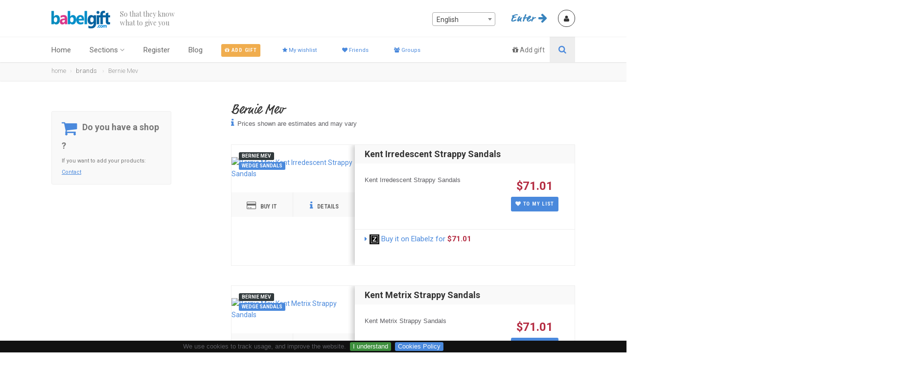

--- FILE ---
content_type: text/html
request_url: https://babelgift.com/en/brands/us/745365/bernie-mev/wedge-sandals
body_size: 10516
content:
<!DOCTYPE HTML>
<html lang="en" class="no-js">
<head>
    <meta http-equiv="X-UA-Compatible" content="IE=edge,chrome=1">
<!-- Basic Page Needs
  ================================================== -->
<meta http-equiv="Content-Type" content="text/html; charset=utf-8">
<title>Marcas</title>
<meta name="description" content="Search the brands of all gifts included in Babelgift, and find your favorite one">
<meta name="keywords" content="gift, social network, Christmas, Valentine's day, Mother's day, birthday">
<meta name="author" content="Babelgift.com">
<meta http-equiv="Content-Language" content="en"/>


<!-- Mobile Specific Metas
  ================================================== -->
<meta name="viewport" content="width=device-width, user-scalable=no, initial-scale=1.0, minimum-scale=1.0, maximum-scale=1.0">
<meta name="format-detection" content="telephone=no">
<!-- CSS
  ================================================== -->
<link rel="shortcut icon" href="https://babelgift.com/images/favicon.png" type="image/x-icon">
<link href="https://babelgift.com/css/bootstrap.css?v=431045e53bbc" rel="stylesheet" type="text/css">
<link href="https://babelgift.com/css/bootstrap-theme.css?v=431045e53bbc" rel="stylesheet" type="text/css">
<link href="https://babelgift.com/css/style_000002.css?v=431045e53bbc" rel="stylesheet" type="text/css">
<link href="https://babelgift.com/css/bundle/bundle_head_000002.css?v=431045e53bbc" rel="stylesheet" type="text/css">
<!--[if lte IE 9]><link rel="stylesheet" type="text/css" href="css/ie.css" media="screen" /><![endif]-->
<link href="https://babelgift.com/css/custom_000002.css?v=431045e53bbc" rel="stylesheet" type="text/css">
<!-- SCRIPTS
  ================================================== -->
    
<script src="https://babelgift.com/js/bundle/bundle_head_000004.js?v=431045e53bbc"></script>
<script src="https://babelgift.com/js/cookies.js?v=431045e53bbc"></script>
<script src="https://babelgift.com/js/custom-tracking.js?v=431045e53bbc"></script>


<script language='javascript'>

var tau_validation = new Array();
tau_validation['alphanum'] = "You can only  use letters and numbers (a-z 0-9) and";
tau_validation['alphanumex'] = "You can only  use letters and numbers (a-z 0-9),lettters with accents and the following chars: _-'. ";
tau_validation['bad_chars'] = "The field contains characters which are not permitted ";
tau_validation['bad_date'] = "The date you have entered is incorrect or invalid";
tau_validation['bad_original_pass'] = "Invalid old password";
tau_validation['bad_pass'] = "Invalid password";
tau_validation['both_pass_must_coincide'] = "Both 'New password' and 'Confirm new password' fields must contain the same password";
tau_validation['email'] = "The email address is incorrect";
tau_validation['image_file_button_text'] = "Image";
tau_validation['image_formats'] = "jpg, png, gif";
tau_validation['internal_error'] = "Internal error: Validation case doesn't exist: rpl_param. Please contact us about this error.";
tau_validation['max_value'] = "Maximum value is rpl_param.";
tau_validation['min_value'] = "Value must be at least rpl_param.";
tau_validation['not_enough_chars'] = "Not enough characters. Minimum of rpl_param characters required.";
tau_validation['not_equals_to'] = "Value must be the same as precedent field";
tau_validation['only_integer'] = "This field can only contain whole numbers.";
tau_validation['only_numeric'] = "This field can only contain numbers.";
tau_validation['required'] = "This field cannot be empty";
tau_validation['sel_from_list'] = "You should select an element from the list";
tau_validation['too_much_chars'] = "Too many characters. Maximum of rpl_param characters permitted.";
tau_validation['url'] = "Invalid url";
tau_validation['yet_registered_mail'] = "Email address already in use";
tau_validation['yet_registered_nick'] = "Username already in use";

var APP_BASE_URL = 'https://babelgift.com';
var APP_COUNTRY = 'us';
var LANG = 'en';
var SPAN_ERROR_CLASS = 'spanError';
var FIELD_ERROR_CLASS = 'fieldError';
var APP_LANG_URL = 'https://babelgift.com/en';
var USER_LOGGED_IN = false;
var FB_APP_ID = '241184962909069';
var FB_API_VERSION = 'v2.8';
var DECIMAL_SEPARATOR = '.';

var uinfo = {
logged:false};
var langUrl = {
 'about-us' : 'about-us',
 'add-gift' : 'add-gift',
 'blog' : 'blog',
 'brands' : 'brands',
 'contact' : 'contact',
 'create-list' : 'create-list',
 'edit-group' : 'edit-group',
 'edit-list' : 'edit-list',
 'edit-profile' : 'edit-profile',
 'exit' : 'exit',
 'friends' : 'friends',
 'general-conditions' : 'general-conditions',
 'gift-detail' : 'gift-detail',
 'gift-list' : 'gift-list',
 'groups' : 'groups',
 'help' : 'help',
 'home' : 'home',
 'init' : 'start',
 'lists' : 'lists',
 'login' : 'login',
 'my-commitments' : 'my-commitments',
 'privacy-policy' : 'privacy-policy',
 'product-detail' : 'product-detail',
 'register' : 'register',
 'request-friendship' : 'request-friendship',
 'requests' : 'requests',
 'search-users' : 'search-users',
 'shop' : 'store',
 'unsuscribe' : 'unsuscribe',
 'last_url' : 'start',
 'current_uri' : 'brands/us/745365/bernie-mev/wedge-sandals',
 'current_uri_de' : 'marken/us/745365/bernie-mev/wedge-sandals',
 'current_uri_en' : 'brands/us/745365/bernie-mev/wedge-sandals',
 'current_uri_es' : 'marcas/us/745365/bernie-mev/wedge-sandals',
 'current_uri_fr' : 'marques/us/745365/bernie-mev/wedge-sandals',
 'current_uri_it' : 'marche/us/745365/bernie-mev/wedge-sandals',
 'current_uri_pt' : 'marcas/us/745365/bernie-mev/wedge-sandals',
 'redir_after_login' : '/en/brands/us/745365/bernie-mev/wedge-sandals'
};
var URL_MYLIST = 'https://babelgift.com/en/gift-list';


</script>

 

</head>


<body class="home">
 
<!--[if lt IE 7]>
	<p class="chromeframe">You are using an outdated browser. <a href="https://browsehappy.com/">Upgrade your browser today</a> or <a href="https://www.google.com/chromeframe/?redirect=true">install Google Chrome Frame</a> to better experience this site.</p>
<![endif]-->
<div class="body"><!-- Start Site Header -->
	<div class="site-header-wrapper">
        <header class="site-header">
            <div class="container sp-cont">
                <div class="site-logo">
                    <h1><a href="https://babelgift.com"><img src="https://babelgift.com/images/logo.png" alt="Logo"></a></h1>
                    <span class="site-tagline">So that they know<br>what to give you </span>
                </div>
                
                <div class="header-right">
                    <div id='dropDownLoggedIn' class="user-login-panel logged-in-user" style='display:none;'>
    <a href="#" class="user-login-btn" id="userdropdown" data-toggle="dropdown">
        <img id="user_profile_pic" src="" alt="">
        <span class="user-informa">
            <span class="meta-data">Welcome</span>
            <span class="user-name"></span>
        </span>
        <span class="user-dd-dropper"><i class="fa fa-angle-down"></i></span>
    </a>
    <ul class="dropdown-menu" role="menu" aria-labelledby="userdropdown">
        <li><a href="https://babelgift.com/en/edit-profile"><i class='fa fa-user'></i>&nbsp; My profile</a></li>
        <li><a href="https://babelgift.com/en/requests"><i class='fa fa-heartbeat'></i>&nbsp;  Requests &nbsp;<span class="label label-danger"></span></a> </li>
        <li><a href="https://babelgift.com/en/add-gift"><i class='fa fa-gift'></i>&nbsp; Add gift</a></li>
        <li><a href="https://babelgift.com/en/gift-list"><i class='fa fa-star'></i>&nbsp; My wishlist</a></li>
        <li><a href="https://babelgift.com/en/friends"><i class='fa fa-heart'></i>&nbsp; Friends</a></li>
        <li><a href="https://babelgift.com/en/lists"><i class='fa fa-list'></i>&nbsp; Lists</a></li>
        <li><a href="https://babelgift.com/en/groups"><i class='fa fa-users'></i>&nbsp; Groups</a></li>
        <li><a href="https://babelgift.com/en/my-commitments"><i class='fa fa-shopping-cart'></i>&nbsp; My commmitments</a></li>
        <li><a href="https://babelgift.com/en/exit"><i class='fa fa-sign-out'></i>&nbsp; Log out</a></li>
    </ul>
</div>
<div id='dropDownNotLoggedIn' class="user-login-panel" style=''>
    <!--<a href="#" class="user-login-btn" data-toggle="modal" data-target="#loginModal"></a>-->
    <div id='user-profile' class="user-profile-picture user-login-btn" data-toggle="modal" data-target="#loginModal"><i class="fa fa-user"></i></div>
</div>
                    <div class="topnav dd-menu link-behavior" data-toggle="modal" data-target="#loginModal">
                        <ul class="top-navigation sf-menu" style="">
                            
                            <li class="market">Enter <i class="fa fa-arrow-right"></i></li>
                        </ul>
                        
                    </div>
                </div>
                
                <div class="langChooserCont">
                    <div class='langChooser'>
                        <select name='language_chooser' id='language_chooser' class='width99'>
                            <option id='es'> Español</option>
                            <option id='en'> English</option>
                            <option id='fr'> Français</option>
                            <option id='de'> Deutsch</option>
                            <option id='it'> Italiano</option>
                            <option id='pt'> Português</option>
                        </select>
                    </div>
                </div>
            </div>
        
        </header>
        <!-- End Site Header -->
        <script>
            
            
            $(document).ready(function(){
                
                $("#language_chooser > option").each(function(){
                   if(this.id === LANG){
                       $('#language_chooser').val(this.value);
                   } 
                });
               $("#language_chooser").select2({
                    templateResult: flagImages,
                    minimumResultsForSearch: -1
                }).on("change", function(e) {
                    var redirToBase = false;
                    var currentLang = $('#language_chooser').children(':selected').attr('id');
                    
                    if(redirToBase){
                        window.location.href = APP_BASE_URL + '/' + currentLang + '/blog';
                    }else{
                        var urlLang = APP_BASE_URL + '/' +currentLang + '/'+ langUrl['current_uri_'+currentLang];
                        window.location.href = urlLang;
                    }
                        
                }); 
            });
            function flagImages(optionItem){
                if (!optionItem.id) { return optionItem.text; }
                    var $selection;
                    var currentId = $(optionItem.element).attr('id');
                    
                    if(currentId == 'en'){
                        currentId = 'us';
                    }
                    $selection = $(
                        
                        '<img class="flag-image" src="https://babelgift.com/images/flags/'+currentId+
                        '.png" /><span class="searchname hidden-xs">' + $(optionItem.element).text() + 
                        '</span>'
                        );
                return $selection;
            }
        </script>        <div class="navbar hidden-print">
            <div class="container sp-cont">
                <div class="search-function search-btn-link2">
                    <a href="https://babelgift.com/en/add-gift" class="search-toptrigger"><i class="fa fa-search"></i></a>
                    <span><i class="fa fa-gift"></i> <a href="https://babelgift.com/en/add-gift" style="color:#777;">Add gift</a></span>
                </div>
                <a href="#" class="visible-sm visible-xs" id="menu-toggle"><i class="fa fa-bars"></i></a>
                <!-- Main Navigation -->
                <nav class="main-navigation dd-menu toggle-menu" role="navigation">
                    <ul class="sf-menu">
                        <li><a href="https://babelgift.com">Home </a>
                            
                        </li>
                        <li><a href="javascript:void(0)">Sections</a>
                            <ul class="dropdown">
                                <!--<li><a href="https://babelgift.com/en/about-us">About us</a></li>-->
                                <li><a href="https://babelgift.com/en/brands">Brands</a></li>
                                <li><a href="https://babelgift.com/en/blog">Blog</a></li>
                                <li><a href="https://babelgift.com/en/contact">Contact</a></li>
                                <li><a href="https://babelgift.com/en/help">Help</a></li>
                                <li><a href="https://babelgift.com/en/search-users">Search users</a></li>
                                <li><a href="https://babelgift.com/en/privacy-policy">Privacy policy</a></li>
                                <li><a href="https://babelgift.com/en/privacy-policy#cookies">Cookies Policy</a></li>
                                <li><a href="https://babelgift.com/en/general-conditions">General conditions</a></li>
                            </ul>
                        </li>
                        
                        <li style="display:none;"><a href="javascript:void(0)">My profile</a>
                            <ul class="dropdown">
                                <li><a href="https://babelgift.com/en/edit-profile"><i class='fa fa-user'></i>&nbsp; My profile</a></li>
                                <li><a href="https://babelgift.com/en/requests"><i class='fa fa-heartbeat'></i>&nbsp;  Requests &nbsp;<span class="label label-danger"></span></a> </li>
                                <li><a href="https://babelgift.com/en/add-gift"><i class='fa fa-gift'></i>&nbsp; Add gift</a></li>
                                <li><a href="https://babelgift.com/en/gift-list"><i class='fa fa-star'></i>&nbsp; My wishlist</a></li>
                                <li><a href="https://babelgift.com/en/friends"><i class='fa fa-heart'></i>&nbsp; Friends</a></li>
                                <li><a href="https://babelgift.com/en/lists"><i class='fa fa-list'></i>&nbsp; Lists</a></li>
                                <li><a href="https://babelgift.com/en/groups"><i class='fa fa-users'></i>&nbsp; Groups</a></li>
                                <li><a href="https://babelgift.com/en/my-commitments"><i class='fa fa-shopping-cart'></i>&nbsp; My commmitments</a></li>
                                <li><a href="https://babelgift.com/en/exit"><i class='fa fa-sign-out'></i>&nbsp; Log out</a></li>
                            </ul>
                            
                        </li>
                        <li style=""><a href="https://babelgift.com/en/register">Register</a>
                        
                        </li>
                        <li><a href="https://babelgift.com/en/blog">Blog</a>
                            
                        </li>
                        <li>
                            <div>
                            <a class='btn btn-warning btn-xs hidden-xs' href='https://babelgift.com/en/add-gift'>
                                <i class='fa fa-gift'></i><span> Add gift</span></a> 
                            </div>
                        </li>
                        <li>
                            <div>
                            <a class='btn btn-purple btn-xs hidden-xs' href='https://babelgift.com/en/gift-list'>
                                <i class='fa fa-star'></i><span> My wishlist</span></a> 
                            </div>
                        </li>
                        <li>
                            <div>
                            <a class='btn btn-purple btn-xs hidden-xs' href='https://babelgift.com/en/friends'>
                                <i class='fa fa-heart'></i><span> Friends</span></a> 
                            </div>
                        </li>
                        <li>
                            <div>
                            <a class='btn btn-purple btn-xs hidden-xs' href='https://babelgift.com/en/groups'>
                                <i class='fa fa-users'></i><span> Groups</span></a> 
                            </div>
                        </li>
                    </ul>
                </nav> 
                <!-- Search Form -->
                <div class="search-form">
                    <div class="search-form-inner">
                        <form name="frmSearchUserFromHeader" id="frmSearchUserFromHeader" method="get" action="https://babelgift.com/en/search-users">
                            <h3>Search users</h3>
                            <div class="row">
                                <div class="col-md-6 col-sm-6">
                                    <div class="row">
                                        <div class="col-md-10 col-sm-10 col-xs-12">
                                            <label>Search</label>
                                            <input type="text" name="searchTermHeader" id="searchTermHeader" class="form-control search-user-input" ><br/>
                                            <input type="submit" class="btn btn-block btn-primary btn-lg" value="Search users">
                                        </div>
                                        
                                    </div>
                                    <!--googleoff: all -->
                                    <span style="visibility:hidden" id="rr_names_frmSearchUserFromHeader">searchTermHeader</span>
                                    <span style="visibility:hidden" id="rr_rules_frmSearchUserFromHeader">ml:2|Ml:30</span>
                                    <!--googleon: all -->
                                    <script>
                                        $('#frmSearchUserFromHeader').keydown(function(event){
                                               if(event.keyCode == 13 && event.target.nodeName!='TEXTAREA')
                                               {
                                                 event.preventDefault();
                                                 tauValidation.testToSend('frmSearchUserFromHeader');
                                                 return false;
                                               }
                                           });
                                    </script>
                                    <div class="row">
                                        
                                    </div>
                                    <div class="row">
                                        
                                    </div>
                                    <div class="row">
                                       
                                    </div>
                                </div>
                                <div class="col-md-6 col-sm-6">
                                    
                                    <div class="row">
                                        <div class="col-md-6">
                                            
                                        </div>
                                    </div>
                                </div>
                            </div>
                        </form>
                    </div>
                </div>
            </div>
        </div>
   	</div><div class="utility-bar">
    	<div class="container">
        	<div class="row">
            	<div class="col-md-12 col-sm-12 col-xs-12">
                    <ol class="breadcrumb">
                        <li><a href="https://babelgift.com/en/">home</a></li><li>brands</li>
<li><a href='https://babelgift.com/en/brands/us/745021/bernie-mev'  >Bernie Mev</a></li>

                    </ol>
            	</div>
                    <!--<div class="col-md-2 col-sm-2 col-xs-2"></div>-->
            </div>
      	</div>
    </div>


    <!-- Start Body Content -->
  	<div class="main" role="main">
    	<div id="content" class="content full">
        	<div class="container">
            	<div class="row">
                    <!-- Search Filters -->
                    <div class="col-md-4 search-filters hidden-sm" id="Search-Filters">
                        
                    	<div class="tbsticky filters-sidebar" style="">
                            
                            <div class="alignleft">
     <script type="text/javascript">
        amzn_assoc_ad_type = "banner";
    amzn_assoc_marketplace = "amazon";
    amzn_assoc_region = "US";
    amzn_assoc_placement = "assoc_banner_placement_default";
    amzn_assoc_campaigns = "hmkitchen2016";
    amzn_assoc_banner_type = "promotions";
    amzn_assoc_p = "12";
    amzn_assoc_banner_id = "0JQDCXKFS0R89JR2SCG2";
    amzn_assoc_width = "300";
    amzn_assoc_height = "250";
    amzn_assoc_tracking_id = "babelgiftus-20";
    amzn_assoc_linkid = "51a0a67dd61aef03241a255155ec9d7b";
     </script>
     <script src="//z-na.amazon-adsystem.com/widgets/q?ServiceVersion=20070822&Operation=GetScript&ID=OneJS&WS=1"></script>
    </div>
                            <div class="vehicle-enquiry-foot">
                                    <span class="vehicle-enquiry-foot-ico"><i class="fa fa-shopping-cart"></i></span>
                                    <strong>Do you have a shop ?</strong>If you want to add your products: <a href="https://babelgift.com/en/contact">Contact</a>
                                </div>
                        </div>
                        
                        
                        
                    </div>
                    
                    
                    
                                <div id="results-label" class="col-md-8" style='display:block;'>
                                    <h3 class="market"><a href='https://babelgift.com/en/brands/us/745021/bernie-mev'  >Bernie Mev</a></h3>
                                    <p><i class="fa fa-info"></i> Prices shown are estimates and may vary</p>
                                    <br/>
                                </div>
                    
                    
                    <!-- Listing Results -->
                    <div class="col-md-8 results-container">
                        <div class="results-container-in">
                        	<div class="waiting" style="display:none;">
                            	<div class="spinner">
                                  	<div class="rect1"></div>
                                  	<div class="rect2"></div>
                                  	<div class="rect3"></div>
                                  	<div class="rect4"></div>
                                  	<div class="rect5"></div>
                                </div>
                            </div>
                            <div id="results-holder" class="results-list-view">
                                    
                                
                                    
                                    
                                   
                            	
                            </div>
                            <div class="col-md-8">
                                <ul class="pagination">
                                
                                </ul> 
                            </div>
                            <div class="row">
                                <div id="pr_ajaxloader" style="display:block;">
                                    <img src="https://babelgift.com/images/assets/ajax-loader.gif" /> &nbsp; Searching products......
                                </div>
                                <br/>
                            </div>
                            
                            <hr/>
            <script>
                var doo_js_trans = {
                    'doo_brand_new' : 'Buy it on', 
                    'doo_second_hand' : "Buy second hand product on", 
                    'doo_for' : 'for', // for X EUR
                    'doo_sec_hand' : "Second hand",
                    'doo_you_should_login' : '{you_should_login}'
                };
                
                $(document).ready(function(){
                    doodora.initDoo();
                    window.doo.owner_of_list = 0;
                    window.doo.user_in_receiver_group = 1;
                    window.doo.send_results = 0;
                    
                    addGift.getBrandProducts('745021', '70f2b3f1fa2a5faadaf81e04cb9edce437df6796','Bernie Mev','wedge sandals', 'us');
                    
                    
                    
                });
            </script>
            
            <div class="modal fade" id="myModal" tabindex="-1" role="dialog" aria-hidden="true" style="display: none;">
                <div class="modal-dialog">
                    <div class="modal-content">
                        <div class="modal-header">
                            <button type="button" class="close" data-dismiss="modal" aria-hidden="true">×</button>
                            <h4 class="modal-title" id="myModalLabel">Modal title</h4>
                        </div>
                        <div id="myModalBody" class="modal-body"> One fine body... </div>
                        <div class="modal-footer">
                            <button type="button" class="btn btn-default inverted" data-dismiss="modal">Close</button>
                            <!--<button type="button" class="btn btn-primary">Save changes</button>-->
                        </div>
                    </div>
                </div>
            </div>
            
            <div class="modal fade" id="addGiftModal" tabindex="-1" role="dialog" aria-hidden="true" style="display: none;">
                <div class="modal-dialog">
                    <div class="modal-content">
                        <div class="modal-header">
                            <button type="button" class="close" data-dismiss="modal" aria-hidden="true">×</button>
                            <h4 class="modal-title" id="addGiftModalLabel">Modal title</h4>
                        </div>
                        <div id="addGiftModalBody" class="modal-body"> 
                            
                                <div class="row"> 
                                <div class="col-md-6">
                                    <div id="finded-results">
                                        <!-- Result -->
                                        <div class="search-find-results centered">
                                            <h5>Add this product to my list :</h5><br/>
                                            <img src="" id="thumbCurrentGift" />
                                        </div>
                                    </div>
                                </div>
                                
                                
                                <div class="col-md-6">
                                    <div id="finded-results">
                                        <!-- Result -->
                                        <div class="search-find-results">
                                            <h5 id="lateral-title">x</h5>
                                            <div id="lateral-price" class="price doo-item-price doo-blue-price"></div>
                                            <ul class="inline">
                                                
                                                <li id="lateral-brand">x</li><br/>
                                                <li id="lateral-label">x</li><br/>
                                                
                                            </ul>
                                            <a id="afflink_01_modal" class="doo-aff-link-01" target="_blank"></a>
                                        </div>
                                    </div>
                                </div>
                                </div>
                                <div class="row">
                                    <div class="col-md-12">
                                        <div class="form-group">
                                            <form id='frmAddItemToMyList' name='frmAddItemToMyList' action='' >

                                               <label>Choose list </label>
                                               <select id='itemList' name='itemList' class="form-control selectpicker">
                                                   
                                               </select>

                                               <label>Choose title</label>
                                               <input type='text' id='itemTitle' name='itemTitle' class="form-control"  value=""/>

                                               <label>Add a comment ( optional )</label>
                                               <textarea id='itemComment' name='itemComment' class="form-control" maxlength="255"></textarea>
                                               <div id="gf_ajaxloader" style="display: none;">
                                                   <img src="images/assets/ajax-loader.gif">
                                               </div>
                                            </form>
                                        </div>
                                    </div>
                                </div>
                            
                        </div>
                        <div class="modal-footer">
                            <button type="button" class="btn btn-default inverted" data-dismiss="modal" onclick="javascript:addGift.hideMsg();">Close</button>
                            <button id='addGiftModalButton' type="button" class="btn btn-primary">To my list</button>
                        </div>
                    </div>
                </div>
            </div>
            
            <div class="modal fade" id="youShouldLoginModal" tabindex="-1" role="dialog" aria-hidden="true" style="display: none;">
                <div class="modal-dialog">
                    <div class="modal-content">
                        <div class="modal-header">
                            <button type="button" class="close" data-dismiss="modal" aria-hidden="true">×</button>
                            <h4 class="modal-title" id="youShouldLoginModalLabel">Info</h4>
                        </div>
                        <div id="addGiftModalBody" class="modal-body"> 
                            
                             
                                <div class="row">
                                    <div class="col-md-12">
                                        Please log in
                                    </div>
                                </div>
                            
                        </div>
                        <div class="modal-footer">
                            <button type="button" class="btn btn-default inverted" data-dismiss="modal" onclick="javascript:addGift.hideMsg();">Close</button>
                        </div>
                    </div>
                </div>
            </div>
            
            <br/>
            <br/>
                            
                        </div>
                    </div>
               	</div>
            </div>
        </div>
   	</div>
    <!-- End Body Content -->    <!-- Utility Bar -->
    <div class="utility-bar hidden-print">
    	<div class="container">
        	<div class="row">
            	<div class="col-md-8 col-sm-6 col-xs-8">
                    <ol class="breadcrumb">
                        <li>brands</li>
<li class="active"><a href='https://babelgift.com/en/brands/us/745021/bernie-mev'  >Bernie Mev</a></li>

                    </ol>
            	</div>
                <div class="col-md-4 col-sm-6 col-xs-4">
                	<span class="share-text-normal hidden-xs hidden-md hidden-sm"><i class="icon-share"></i> Share this</span>
                	<ul class="utility-icons social-icons social-icons-colored">
                    	<li class="facebook"><a href="https://www.facebook.com/sharer/sharer.php?u=https://babelgift.com/en/brands/us/745365/bernie-mev/wedge-sandals&t=Babelgift" target='_blank'><i class="fa fa-facebook"></i></a></li>
                    	<li class="twitter"><a href="https://twitter.com/intent/tweet?source=https://babelgift.com/en/brands/us/745365/bernie-mev/wedge-sandals&text=Babelgift:https://babelgift.com/en/brands/us/745365/bernie-mev/wedge-sandals" target='_blank'><i class="fa fa-twitter"></i></a></li>
                    	<!--<li class="googleplus"><a href="https://plus.google.com/share?url=https://babelgift.com/en/brands/us/745365/bernie-mev/wedge-sandals" target='_blank'><i class="fa fa-google-plus"></i></a></li>-->
                    	<li class="linkedin hidden-xs"><a href="https://www.linkedin.com/shareArticle?mini=true&url=https://babelgift.com/en/brands/us/745365/bernie-mev/wedge-sandals&title=Babelgift&summary=Babelgift&source=https://babelgift.com/en/brands/us/745365/bernie-mev/wedge-sandals" target='_blank'><i class="fa fa-linkedin"></i></a></li>
                    	<li class="pinterest hidden-xs"><a href="https://pinterest.com/pin/create/button/?url=https://babelgift.com/en/brands/us/745365/bernie-mev/wedge-sandals&media=&description=Babelgift" target='_blank'><i class="fa fa-pinterest"></i></a></li>
                    	<!-- <li class="pinterest"><a href="#"><i class="fa fa-pinterest"></i></a></li>
                    	<li class="delicious"><a href="#"><i class="fa fa-delicious"></i></a></li> -->
                    </ul>
                </div>
            </div>
      	</div>
    </div><!-- Start site footer -->
    <footer class="site-footer">
       	<div class="site-footer-top hidden-print">
       		<div class="container">
                <div class="row">
                    <!-- <div class="col-md-3 col-sm-6 footer_widget widget widget_newsletter">
                    	
                        <a class="twitter-timeline" data-width="245" data-height="250" data-chrome="transparent" data-theme="dark" data-tweet-limit="1" data-link-color="#4a89dc" href="https://twitter.com/Babelgift">Tweets by Babelgift</a> <script async src="//platform.twitter.com/widgets.js" charset="utf-8"></script>   
                    </div>-->
                    
                    
                    
                    <div class="col-md-2 col-sm-6 footer_widget widget widget_custom_menu">
                    	<h4 class="widgettitle">Sections</h4>
                        <ul>
                                <li><a href="https://babelgift.com/en/help">Help</a></li>
                                <li><a href="https://babelgift.com/en/blog">Blog</a></li>
                                <li><a href="https://babelgift.com/en/contact">Contact</a></li>
                                <li><a href="https://babelgift.com/en/brands">Brands</a></li>
                                
                        </ul>
                    </div>
                    
                    
                    
                    <div class="col-md-2 col-sm-6 footer_widget widget widget_custom_menu ">
                    	<h4 class="widgettitle">Legal</h4>
                        <ul>
                            <li><a href="https://babelgift.com/en/privacy-policy">Privacy policy</a></li>
                            <li><a href="https://babelgift.com/en/privacy-policy#cookies">Cookies Policy</a></li>
                            <li><a href="https://babelgift.com/en/general-conditions">General conditions</a></li>
                        </ul>
                    </div>
                    
                    
                    
                    <div class="col-md-3 col-sm-6 footer_widget widget widget_custom_menu">
                    	<h4 class="widgettitle">Babelgift</h4>
                        <!-- <p>Babelgift.com is a participant in the Amazon Services LLC Associates Program, an affiliate advertising program designed to provide a means for sites to earn advertising fees by advertising and linking babelgift.com to amazon.com, or endless.com, MYHABIT.com, SmallParts.com, or AmazonWireless.com.</p>
                        -->
                        
                            <ul><li><a href='https://babelgift.com/en/blog/2018/12/27/babelgift-has-been-selected-for-the-startupgrind-global-conference-2019' title='Babelgift has been selected for the StartupGrind Global Conference 2019'>Babelgift has been selec ...</a></li><li><a href='https://babelgift.com/en/blog/2017/01/21/new-chat-for-groups' title='New chat for Groups'>New chat for Groups</a></li><li><a href='https://babelgift.com/en/blog/2016/02/24/whats-babelgift' title='What's Babelgift ?'>What's Babelgift ?</a></li></ul>
                        
                    </div>
                    
                    <div class="col-md-3 col-sm-6 footer_widget widget widget_custom_menu footer_leftmost">
                    	<h4 class="widgettitle">Instagram</h4>
                        <div class="container">
                            <div class="row">
                                <div class="col-sm-1 col-xs-2 col-md-1 col-no-left-margin">
                                    <a href="https://www.instagram.com/p/BSgdrUDBo-R/" target="_blank" class="insta-image"><img src="/assets/images/feed/insta_05.jpg" alt="Babelgift Instagram" class="img-responsive" /></a>
                                    <a href="https://www.instagram.com/p/BtGptfanmTo/" target="_blank" class="insta-image"><img src="/assets/images/feed/insta_01.jpg" alt="Babelgift on StartupGrind San Francisco" class="img-responsive" /></a>
                                    

                                </div>
                                <div class="col-sm-1 col-xs-2 col-md-1 col-no-left-margin">
                                    <a href="https://www.instagram.com/p/Bt1O92EnMWl/" target="_blank" class="insta-image"><img src="/assets/images/feed/insta_02.jpg" alt="Babelgift on StartupGrind San Francisco" class="img-responsive" /></a>
                                    <a href="https://www.instagram.com/p/BtyWDuhC3iz/" target="_blank" class="insta-image"><img src="/assets/images/feed/insta_04.jpg" alt="Babelgift on StartupGrind San Francisco" class="img-responsive" /></a>
                                </div>
                            </div>
                        </div>
                        
                    </div>
                    
                    <div class="col-md-2 col-sm-6 footer_widget widget widget_custom_menu widget_links">
                        
<!--                        <div class="vehicle-enquiry-foot">
                            <span class="vehicle-enquiry-foot-ico"><i class="fa fa-cart-arrow-down"></i></span>
                            <strong>Do you provide services?</strong>If you want to add your products: <a href="https://babelgift.com/en/contact">Contact</a>
                        </div>-->
                        
                        <div class="vehicle-enquiry-foot">
                            <span class="vehicle-enquiry-foot-ico"><i class="fa fa-shopping-cart"></i></span>
                            <strong>Do you have a shop ?</strong>If you want to add your products: <a href="https://babelgift.com/en/contact">Contact</a>
                        </div>
                    </div>
                    
                </div>
            </div>
     	</div>
        <div class="site-footer-bottom">
        	<div class="container">
                <div class="row">
                	<div class="col-md-6 col-sm-6 copyrights-left">
                    	<p class='margin18down'>&copy; 2016 - 2026 Babelgift.com. All rights reserved. 
                            
                        </p>
                    </div>
                    
                    
                    <div class="col-md-6 col-sm-6 copyrights-right hidden-print">
                        
                        <ul class="social-icons social-icons-colored pull-right">
                            <li class="doo-footer-logo"><a href="https://babelgift.com"> <img src="https://babelgift.com/images/logo_w.png" alt="Logo" /></a></li>
                            <li class="facebook"><a href="https://www.facebook.com/babelgift" target="_blank"><i class="fa fa-facebook"></i></a></li>
                            <li class="twitter"><a href="https://twitter.com/Babelgift" target="_blank"><i class="fa fa-twitter"></i></a></li>
                            <li class="linkedin"><a href="https://www.linkedin.com/company/babelgift/" target="_blank"><i class="fa fa-linkedin"></i></a></li>
                            <li class="instagram"><a href="https://www.instagram.com/babelgift" target="_blank"><i class="fa fa-instagram"></i></a></li>
                            
                            <!--<li class="youtube"><a href="" target="_blank"><i class="fa fa-youtube"></i></a></li>-->
                            <!--<li class="youtube"><a href="https://plus.google.com/+Babelgift" target="_blank"><i class="fa fa-google-plus"></i></a></li>-->
                            <!--<li class="flickr"><a href="#" target="_blank"><i class="fa fa-flickr"></i></a></li>-->
                            <!--<li class="vimeo"><a href="#" target="_blank"><i class="fa fa-vimeo-square"></i></a></li>-->
                            <!--<li class="digg"><a href="#" target="_blank"><i class="fa fa-digg"></i></a></li>-->
                        </ul>
                    </div>
                </div>
            </div>
        </div>
    </footer>
    <!-- End site footer -->
  	<a id="back-to-top"><i class="fa fa-angle-double-up"></i></a>  
</div><script>
	$(document).ready(function(){
		$('.btnLogin').on("click", function(e) {
                        e.preventDefault();
			testToSend();
		});
	});
</script>
<div class="modal fade" id="loginModal" tabindex="-1" role="dialog"  aria-hidden="true">
    <div class="modal-dialog modal-sm">
        <div class="modal-content">
            <div class="modal-header">
                <button type="button" class="close" data-dismiss="modal" aria-hidden="true">&times;</button>
                <h4>Login to your account</h4>
            </div>
            <div class="modal-body">
                <form id="frmLoginForm" name="frmLoginForm">
                    <div class="input-group">
                        <span class="input-group-addon"><i class="fa fa-user"></i></span>
                        <input id='p_email' name='p_email' type="text" class="form-control" placeholder="email address">
                    </div>
                    <div class="input-group">
                        <span class="input-group-addon"><i class="fa fa-key"></i></span>
                        <input id='p_pass' name='p_pass' type="password" class="form-control" placeholder="password">
                    </div>
                    <input name='btnLogin' id='btnLogin' type="submit" class="btn btn-primary" value="Login">
                    
                    <div class="centered col1"><a href="https://babelgift.com/en/i/forgotpass">Have you forgotten your password? </a></div>
                </form>
           	</div>
            <div class="modal-footer">
                <div class="fbcontainer_table">
                <div class="fbcontainer_centered">
<!--                <fb:login-button class="btn btn-block btn-social" data-size='large' scope="public_profile,email,user_birthday,user_hometown,user_location,user_friends" onlogin="checkLoginState();">
                    <i class="fa fa-facebook"></i> Login with Facebook
                </fb:login-button>-->
                    </div>
                </div>
                
            </div>
        </div>
    </div>
</div>
<!--<script src="js/owl.carousel2.min.js"></script>
<script src="js/owl.rows.js"></script>-->
<script src="https://babelgift.com/js/commitments.js?v=431045e53bbc"></script><script src="https://babelgift.com/js/list-item-control.js?v=431045e53bbc"></script><!-- Result Item -->
<div id="doo-result-item-template" class="result-item" style="height: auto;display:none;">
    <div class="result-item-image doo-image-container">
        <a href="#" class="media-box doo-item-image-link" >
            
            <img src="" alt="" class="doo-item-image" >

            
        </a>
        <span class="label label-default vehicle-age doo-item-brandorlabel">2014</span>
        <span class="label label-primary premium-listing doo-item-label-info">Premium Listing</span>
        <div class="result-item-view-buttons">
            <span id="btnBuyIt" style="{style_buy_button}"><a href=""  class="doo-buy-it"><i class="fa fa-credit-card"> </i>&nbsp; Buy it</a></span>
            <span><a id="showLockGiftBig" href="#" data-toggle="modal" data-target="#monoCommitModal"><i class="fa fa-gift iconb-gift"> </i>&nbsp; I'll buy it!</a></span>
            <span id="btnReserved" style="{style_blocked_button}"><a href="javascript:;" class="redlink"><i class="fa fa-ban"> </i>&nbsp; Reserved</a></span>
            <a href="" class="doo-view-details" data-toggle="modal" data-target="#myModal"><i class="fa fa-info"> </i>&nbsp; Details</a>
        </div>
    </div>
    <div class="result-item-in">
        <h4 class="result-item-title" title=""><a class='doo-item-title-link' href="">Product Title</a> <a class='doo-delgift floatright' href="javascript:;"><i class="fa fa-remove"></i></a></h4>
        <div class="result-item-cont">
            <div class="result-item-block col1">
                <p class="doo-item-description">Product description</p>
            </div>
            <div class="result-item-block col2">
                <div class="result-item-pricing">
                    <div class="price doo-item-price">Product price</div>
                </div>
                <div class="result-item-action-buttons">
                    <a href="#" class="btn btn-primary btn-sm doo-button-select-item btn-doo" data-toggle="modal" data-target="#addGiftModal"><i class="fa fa-heart"></i> To my list</a><br/>
                    <a href="#" id="showLockGiftBig" data-toggle="modal" data-target="#monoCommitModal" onclick="" class="distance-calc"><i class="fa fa-gift iconb-gift"></i> I'll buy it!</a><br/>
                    <a href="#" id="showCollabGift"  onclick="" class="distance-calc"><i class="fa fa-group iconb-group"> </i> Buy as a group</a>
                </div>
            </div>
        </div>
        <div class="result-item-features">
            <ul class="inline">
                <li><a class='doo-aff-link-01' href="" >Aff link 1 </a></li>
                <!--<li><a class='doo-aff-link-02' href="" >Aff link 2 </a></li>-->

            </ul>
        </div>
    </div>
</div>

<script src="https://babelgift.com/js/labels/labels_en.js?v=431045e53bbc"></script>
<script src="https://babelgift.com/js/view.js?auto"></script>
<script src="https://babelgift.com/js/bundle/bundle_000001.js?v=431045e53bbc"></script>
<script type="text/javascript" language="javascript" src="https://babelgift.com/js/tau/dp/datepicker-en.js?v=431045e53bbc" ></script>
<script src="https://babelgift.com/js/add-gift.js?v=431045e53bbc"></script>
<script>
$(document).ready(function(){
    
    $.cookieBar({
        message: "We use cookies to track usage, and improve the website.",
        acceptButton: true,
        acceptText: "I understand",
        policyButton: true,
        policyText: "Cookies Policy",
        policyURL: "https://babelgift.com/en/privacy-policy#cookies",
        fixed: true,
        bottom: true,
        acceptOnContinue: true,
        acceptOnScroll: 100,
        //forceShow: true,
        acceptAnyClick: true
        
        
    });
    
});


$(function () {
    $('#accordion').on('shown.bs.collapse', function (e) {
        var offset = $('.panel.panel-default > .panel-collapse.in').offset();
        if(offset) {
            $('html,body').animate({
                scrollTop: $('.panel-title a').offset().top -30
            }, 500); 
        }
    }); 
});
</script>
<script>
            (function(i,s,o,g,r,a,m){i['GoogleAnalyticsObject']=r;i[r]=i[r]||function(){
          (i[r].q=i[r].q||[]).push(arguments)},i[r].l=1*new Date();a=s.createElement(o),
          m=s.getElementsByTagName(o)[0];a.async=1;a.src=g;m.parentNode.insertBefore(a,m)
          })(window,document,'script','//www.google-analytics.com/analytics.js','ga');

          ga('create', 'UA-75717623-1', 'auto');
          ga('send', 'pageview');
    </script>
<script defer src="https://static.cloudflareinsights.com/beacon.min.js/vcd15cbe7772f49c399c6a5babf22c1241717689176015" integrity="sha512-ZpsOmlRQV6y907TI0dKBHq9Md29nnaEIPlkf84rnaERnq6zvWvPUqr2ft8M1aS28oN72PdrCzSjY4U6VaAw1EQ==" data-cf-beacon='{"version":"2024.11.0","token":"58167903328344d4b4816d3b8dfb492a","r":1,"server_timing":{"name":{"cfCacheStatus":true,"cfEdge":true,"cfExtPri":true,"cfL4":true,"cfOrigin":true,"cfSpeedBrain":true},"location_startswith":null}}' crossorigin="anonymous"></script>
</body>

 
        <script>
        var track2 = new Image();
        track2.src = 'https://opentrack.io/b/tracking-pixel';
                    
        jQuery(document).ready(function(){

                jQuery("a:not([href^='https://babelgift.com'])").click(function(event){
                     
                    var link  = $(this).attr('href');
                    if(link == undefined){ return true; }
                    var tracklink = link.replace('https://','').replace('https://', '');
                    var curDomain = window.location.hostname; //get current domain
                    var curPage = window.location.pathname; //get current page
                    
                    if( link.indexOf('javascript:') != -1 
                        || link.indexOf(curDomain) != -1 
                        || tracklink.length < 5 
                        || link.indexOf('#') == '0'
                        || tracklink.indexOf('#') == '0'){
                        return;
                    }else{
                        //console.log('NOT Found curDomain [' + curDomain + '] in link: [' + link+'] indexOf(#)=[' +link.indexOf('#')+']' );
                    }

                     event.preventDefault(); 

                     
                     
                     
                     var track = new Image();
                            track.onload = function(){
                                //console.log('Firing window.location.replace from onload');
                                window.location.replace( link );                                
                            };
                            track.onerror = function(){
                                //console.log('Firing window.location.replace from onerror');
                                window.location.replace( link );
                            };
                    //console.log('track.src= ' + 'https://opentrack.io/b/tracktel?tracklink='+tracklink+'&curdomain='+curDomain+'&curpage='+curPage);
                    track.src = 'https://opentrack.io/b/tracktel?tracklink='+tracklink+'&curdomain='+curDomain+'&curpage='+curPage;
                        
                     setTimeout(function() {
                        //console.log('Firing window.location from setTimeout');
                        window.location = link;
                     },1000);
                });
                
                
                    
        });
        </script>
        <!-- <img src='https://opentrack.io/b/tracking-pixel' style='width:1px;height:1px;'/>  -->
        
         
</html>

--- FILE ---
content_type: text/css
request_url: https://babelgift.com/css/style_000002.css?v=431045e53bbc
body_size: 20091
content:
/*------------------------------------------------------------------
[Master Stylesheet]
Project:	AutoStars
Version:	1.0
Last change:	01/15/15
Author:	imithemes 
-------------------------------------------------------------------*/
/* Stylesheets and Google fonts import */
@import url("font-awesome.css");
@import url("line-icons.css");
@import url("animations.css");
@import url(https://fonts.googleapis.com/css?family=Roboto:400,700,300|Raleway:300,400,500,600,700|Crete+Round:400italic);
@import url(https://fonts.googleapis.com/css?family=Lato:400,700,300);
@import url(https://fonts.googleapis.com/css?family=Roboto+Condensed:400,700);
@import url(https://fonts.googleapis.com/css?family=Playfair+Display:400,400italic,700);

/*------------------------------------------------------------------
[Table of contents]

0. CSS Reset
1. Basic Styles
2. Typography
3. Margin Bottom Sets
4. Padding Sets
5. Spacers Sets
6. Site Structure & Appearance
7. Responsive Media Queries
-------------------------------------------------------------------*/

/*-------------------------------------------------------------------------------------------*/
/* 0. RESET */
/*-------------------------------------------------------------------------------------------*/
html, body, div, span, applet, object, iframe, h1, h2, h3, h4, h5, h6, p, blockquote, pre, a, abbr, acronym, address, big, cite, code, del, dfn, em, img, ins, kbd, q, s, samp, small, strike, strong, sub, sup, tt, var, b, u, i, center, dl, dt, dd, ol, ul, li, fieldset, form, label, legend, table, caption, tbody, tfoot, thead, tr, th, td, article, aside, canvas, details, embed, figure, figcaption, footer, header, hgroup, menu, nav, output, ruby, section, summary, time, mark, audio, video {
	margin: 0;
	padding: 0;
	border: 0;
	font: inherit;
	font-size: 100%;
}
/* HTML5 display-role reset for older browsers */
article, aside, details, figcaption, figure, footer, header, hgroup, menu, nav, section {
	display: block;
}
body {
	line-height: 1;
}
ol, ul {
	list-style: none;
}
blockquote, q {
	quotes: none;
}
blockquote:before, blockquote:after, q:before, q:after {
	content: '';
	content: none;
}
table {
	border-spacing: 0;
	border-collapse: collapse;
}
* {
    -webkit-box-sizing: border-box;
    -moz-box-sizing: border-box;
    box-sizing: border-box;
	outline:none;
}
iframe{
	border:0;
}

/* ==================================================
   1. Basic Styles
================================================== */

html, body {
	height: 100%;
}

html, hmtl a{
	width:100%;
	font-size: 100%; 
	-webkit-text-size-adjust: 100%; 
	-ms-text-size-adjust: 100%;
}
a{
	color:#5e5e5e;
	text-decoration: none;
	cursor: pointer;
	-webkit-transition:all 0.3s ease 0.2s;
	-moz-transition:all 0.3s ease 0.2s;
	-ms-transition:all 0.3s ease 0.2s;
	-o-transition:all 0.3s ease 0.2s;
	transition:all 0.3s ease 0.1s;
}
a:hover{
	text-decoration:none;
}
a:hover,
a:active,
a:focus{
	outline: 0;
	text-decoration:none;
	color:#666666;
}
a img {
	border: none;
}
a > img {
	vertical-align: middle;	
}
.gray-bg{
	background:#e8e8e8;
}
.gray-text{
	color:#bababa;
}
.lgray-bg{
	background:#F9F9F9;
}
.dgray-bg{
	background:#444;
}
.dark-bg{
	color:#fff!important;
}
.dark-bg h1, .dark-bg h2, .dark-bg h3, .dark-bg h4, .dark-bg h5, .dark-bg h6{
	color:#fff!important;
}
img {
	max-width: 100%;	
}
img, object, embed, audio, video {
	max-width: 100%;
}
img {
	height: auto;
}
strong, .strong {
  	font-weight: 700;
}
p {
	margin: 0 0 20px;
}
i, em, .italic{
	font-style:italic;
}
.uppercase{
	text-transform:uppercase;
}
.align-left{
	float:left;
	margin:0 25px 0 0px!important;
}
.align-right{
	float:right;
	margin:0 0 0 25px!important;
}
.text-align-left {
	text-align: left;
}
.text-align-center {
	text-align: center;
}
.text-align-right {
	text-align: right;	
}
.color-text {
    color: #ffffff;
}
.through{
	text-decoration:line-through;
}
.border-radius{
	-webkit-border-radius:100%;
	-moz-border-radius:100%;
	border-radius:100%;
}
::-webkit-input-placeholder {
   color: #999;
}

:-moz-placeholder { /* Firefox 18- */
   color: #999;  
}

::-moz-placeholder {  /* Firefox 19+ */
   color: #999;  
}

:-ms-input-placeholder {  
   color: #999;  
}
iframe{
	border:0;
}

/* ==================================================
   2. Typography
================================================== */

h1,
h2,
h3,
h4,
h5,
h6{
	margin:0 0 15px 0;
	color:#333;
	font-weight:400;
	line-height:1.5em;
}
h1{
	font-size:36px;
}
h2{
	font-size:30px;
}
h2 small{
	display:block;
	letter-spacing:.1em;
	text-transform:uppercase;
	font-size:45%
}
h3{
	font-size:24px;
}
h4{
	font-size:16px;
	letter-spacing:1px;
	font-weight:700;
	text-transform:uppercase;
	font-family: 'Roboto Condensed', sans-serif;
}
h5{
	font-size:14px;
	font-family: 'Roboto', sans-serif;
}
h6{
	font-size:12px;
}
h1.short, h2.short, h3.short, h4.short, h5.short, h6.short, p.short{
	margin-bottom:5px;
}
h1.spaced, h2.spaced, h3.spaced, h4.spaced, h5.spaced, h6.spaced {
    margin-top: 22px;
}
h1 a, h2 a, h3 a, h4 a, h5 a, h6 a{
	color:#333;
	text-decoration:none;
}
.huge{
	font-size:10em;
}
blockquote{
	margin:30px 0;
	padding:0 0 0 30px;
	font-family: 'Playfair Display', serif;
	border-left:3px solid #222;
}
blockquote p{
	margin-bottom:0;
	white-space:1px;
	color:#777;
	font-size:15px;
}
blockquote cite{
	color:#999;
	font-weight:700;
	font-family:"Roboto", sans-serif;
}
blockquote cite:before{
	content:"- ";
}
p{
	margin:0 0 18px 0;
}
p.md{
	font-size:16px;
}
p.lg{
	font-size:30px;
	line-height:1.2em;
}
.lighter p{
	color:#ccc;
}
p.small{
	color:#999;
	font-size:12px;
	line-height:17px;
	margin-top:10px;
}
.big{
	font-size:200%;
	line-height:1.5em;
}
.thin{
	font-weight:300;
}
p.drop-caps:first-child:first-letter {
    float: left;
    margin-top: 5px;
    margin-right: 5px;
    padding: 4px;
    font-size: 75px;
	font-family:Georgia, serif;
    line-height: 60px;
}
p.drop-caps.secondary:first-child:first-letter {
    margin-right: 10px;
    padding: 6px 12px;
    border-radius: 4px;
    color: rgb(255, 255, 255);
}
hr{
	display:block;
	clear:both;
	margin-top:20px;
	margin-bottom:20px;
	width:100%;
	height:1px;
	border:0;
	background:#E8E8E8;
}
hr.sm{
	display:inline-block;
	margin:0 0 15px 0;
	width:40px;
	height:2px;
	border:0;
}
hr.md{
	display:inline-block;
	margin:15px 0;
	width:100px;
	height:2px;
	border:0;
}
hr.fw{
	display:block;
	clear:both;
	margin-top:50px;
	margin-bottom:43px;
	width:100%;
	height:1px;
	border:0;
	background:#eee;
}
hr.fw.cont{
	margin:20px 0;
}
ul.checks, ul.angles, ul.carets, ul.chevrons{
	margin:0;
	list-style-type:none;
	margin-bottom:15px;
}
ul.checks > li, ul.angles > li, ul.carets > li, ul.chevrons > li{
	margin:10px 0;
}
ul.checks > li > i, ul.angles > li > i, ul.carets > li > i, ul.chevrons > li > i{
	margin-right:2px;
}
ul.inline{
	margin:10px 0;
}
ul.inline > li{
	display:inline-block;
	margin-right:10px;
}
ul.inline > li i.fa{
	margin-right:2px;
}
ul.nav-list-primary > li a{
	display:block;
	padding:8px;
	border-bottom:1px solid #eee;
	color:#666666;
	text-decoration:none;
}
ul.nav-list-primary > li a:hover{
	text-decoration:none;
}
ul{
	margin:10px 0 10px 20px;
	list-style-type:disc;
}
ol{
	margin:10px 0 10px 30px;
	list-style-type: decimal;
}
ul ul, ol ul{
	margin:10px 0 10px 20px;
}
ul ul{
	list-style-type:circle;
}
dl{
	margin:10px 0;
}
dl dt{
	font-weight:700;
}
address.ico i{
	display:inline-block;
	float: left;
	clear:both;
	padding-top: 3px;
}
address.ico p{
	margin:0;
	padding-bottom:10px;
}
address.ico span{
	display:inline-block;
	padding-left:20px;
}
.cursive{
	font-style:italic;
	text-transform:none;
	font-weight:400;
	letter-spacing:0;
	font-family: 'Playfair Display', serif;
}
label {
  display: inline-block;
  margin-bottom: 5px;
  font-weight:400;
  color:#999;
}

/* ==================================================
   3. Margin Bottom Sets
================================================== */

.margin-0{
	margin-bottom:0 !important;
}
.margin-5{
	margin-bottom:5px !important;
}
.margin-10{
	margin-bottom:10px !important;
}
.margin-15{
	margin-bottom:15px !important;
}
.margin-20{
	margin-bottom:20px !important;
}
.margin-30{
	margin-bottom:30px !important;
}
.margin-40{
	margin-bottom:40px !important;
}
.margin-50{
	margin-bottom:50px !important;
}
.margin-60{
	margin-bottom:60px !important;
}
.margin-70{
	margin-bottom:70px !important;
}
.margin-80{
	margin-bottom:80px !important;
}
.push-top{
	margin-top:35px;
}

/* ==================================================
   4. Padding Sets
================================================== */
.padding-b0{
	padding-bottom:0!important;
}
.padding-tb0{
	padding-top:0!important;
	padding-bottom:0!important;
}
.padding-tb20{
	padding-top:20px;
	padding-bottom:20px;
}
.padding-tb45{
	padding-top:45px;
	padding-bottom:45px;
}
.padding-tb75{
	padding-top:75px;
	padding-bottom:75px;
}
.padding-tb100{
	padding-top:100px;
	padding-bottom:100px;
}
.padding-tb125{
	padding-top:125px;
	padding-bottom:125px;
}
/* ==================================================
   5. Spacers Sets
================================================== */
.spacer-10{
	height:10px;
	clear:both;
	width:100%;
}
.spacer-20{
	height:20px;
	clear:both;
	width:100%;
}
.spacer-30{
	height:30px;
	clear:both;
	width:100%;
}
.spacer-40{
	height:40px;
	clear:both;
	width:100%;
}
.spacer-50{
	height:50px;
	clear:both;
	width:100%;
}
.spacer-60{
	height:60px;
	clear:both;
	width:100%;
}
.spacer-75{
	height:75px;
	clear:both;
	width:100%;
}
.spacer-100{
	height:100px;
	clear:both;
	width:100%;
}
/* ==================================================
   5. Multi purpose Elements
================================================== */
.overlay-transparent{
	background:rgba(0,0,0,.7);
}
.overlay-white{
	background:rgba(255,255,255,.9);
}
.checkers-overlay{
	background:url(../images/checkers.png) repeat;
}
.pattern-overlay{
	background:url(../images/pattern.png) repeat;
}
.next-prev-nav{
	display:inline-block;
}
.next-prev-nav a{
	display:inline-block;
	width:20px;
	height:20px;
	color:#fff;
	text-align:center;
	line-height:20px;
	text-decoration:none;
}
.next-prev-nav a:hover{
	color:#fff;
}
.meta-data{
	color:#999;
	font-size:12px;
	line-height:normal;
	display:block;
	font-weight:400;
}
.meta-data a{
	color:#666666;
}
.meta-data a:hover{
	text-decoration:none;
}
.meta-data > span{
	display:inline-block;
}
.meta-data i{
	margin-right:4px;
}
.meta-data > span:last-child{
	margin-right:0;
}
p.meta-data{
	font-size:16px;
	line-height:1.7em;
}
.isotope, .isotope .isotope-item {
	-webkit-transition-duration: 0.8s;
	-moz-transition-duration: 0.8s;
	-ms-transition-duration: 0.8s;
	-o-transition-duration: 0.8s;
	transition-duration: 0.8s;
}
.isotope {
	-webkit-transition-property: height, width;
	-moz-transition-property: height, width;
	-ms-transition-property: height, width;
	-o-transition-property: height, width;
	transition-property: height, width;
}
.isotope .isotope-item {
	-webkit-transition-property: -webkit-transform, opacity;
	-moz-transition-property: -moz-transform, opacity;
	-ms-transition-property: -ms-transform, opacity;
	-o-transition-property: -o-transform, opacity;
	transition-property: transform, opacity;
}
.isotope.no-transition, .isotope.no-transition .isotope-item, .isotope .isotope-item.no-transition {
	-webkit-transition-duration: 0s;
	-moz-transition-duration: 0s;
	-ms-transition-duration: 0s;
	-o-transition-duration: 0s;
	transition-duration: 0s;
}
.media-box{
	position:relative;
	display:block;
	max-width:100%;
}
.media-box .zoom, .media-box .expand{
	position:absolute;
	width:100%;
	height:100%;
	text-align:center;
	font-size:1.5em;
	z-index:99;
	left:0;
	top:0;
	margin:0;
	background-color:rgba(0,0,0,.4);
	opacity:0;
	-webkit-transition:all 0.3s ease 0.2s;
	-moz-transition:all 0.3s ease 0.2s;
	-ms-transition:all 0.3s ease 0.2s;
	-o-transition:all 0.3s ease 0.2s;
	transition:all 0.3s ease 0.1s;
}
.media-box .zoom .icon, .media-box .expand .icon{
	width:44px;
	height:44px;
	-webkit-border-radius:3px;
	border-radius:3px;
	line-height:44px;
	text-align:center;
	color:#ffffff!important;
	position:absolute;
	font-size:1.2em;
	top:50%;
	left:50%;
	margin:-22px 0 0 -22px;
}
.media-box img{
    display: block;
    /*margin-left: 21%;
    margin-top: 15%;*/
    margin: auto;
    margin-top:10%;
    margin-bottom:10%;
    /*max-height:30%;
    max-width: 50%;*/
    max-height: 150px;
   
    width: auto !important;
    height: auto !important;
}
.img-thumbnail img:hover, .img-thumbnail:hover{
	opacity:.9
}
.media-box:hover .zoom, .media-box:hover .expand{
	opacity:1;
	-webkit-transition: opacity .3s .2s;
	-moz-transition: opacity .3s .2s;
	-ms-transition: opacity .3s .2s;
	-o-transition: opacity .3s .2s;
	transition: opacity .3s .2s;
}
.media-box .media-box-wrapper{
	padding:30px;
}
.social-icons, .social-icons-colored{
	margin:0;
	list-style-type:none;
}
.social-icons li, .social-icons-colored li{
	display:inline-block;
	margin-right:5px;
}
.social-icons li:last-child, .social-icons-colored li:last-child{
	margin-right:0;
}
.social-icons li a{
	width:33px;
	height:33px;
	line-height:30px;
	border:2px solid #222;
	text-align:center;
	color:#222;
	display:block;
}
.social-icons li a:hover{
	background:#222;
	color:#fff;
}
.social-icons-colored li a{
	width:28px;
	height:28px;
	text-align:center;
	line-height:28px;
	color:#ccc;
	display:block;
	text-decoration:none;
	border:none;
	border:0;
	background:rgba(255,255,255,.05);
}
.social-icons-colored li a:hover{
	color:#fff;
}
.social-icons-colored li.facebook a:hover{
	background:#3B5998;
}
.social-icons-colored li.twitter a:hover{
	background:#00ACED;
}
.social-icons-colored li.behance a:hover{
	background:#1769FF;
}
.social-icons-colored li.delicious a:hover{
	background:#3274D1;
}
.social-icons-colored li.deviantart a:hover{
	background:#4B5D50;
}
.social-icons-colored li.digg a:hover{
	background:#14589E;
}
.social-icons-colored li.dribbble a:hover{
	background:#EA4C89;
}
.social-icons li.foursquare a:hover{
	background:#2398C9;
}
.social-icons-colored li.github a:hover{
	background:#4183C4;
}
.social-icons-colored li.google a:hover{
	background:#245DC1;
}
.social-icons-colored li.googleplus a:hover{
	background:#D14836;
}
.social-icons-colored li.instagram a:hover{
	background:#3F729B;
}
.social-icons-colored li.jsfiddle a:hover{
	background:#4679A4;
}
.social-icons-colored li.linkedin a:hover{
	background:#007FB1;
}
.social-icons-colored li.pinterest a:hover{
	background:#CB2027;
}
.social-icons-colored li.reddit a:hover{
	background:#FF4500;
}
.social-icons-colored li.skype a:hover{
	background:#00AFF0;
}
.social-icons-colored li.tumblr a:hover{
	background:#2C4762;
}
.social-icons-colored li.vimeo a:hover{
	background:#44BBFF;
}
.social-icons-colored li.youtube a:hover{
	background:#CD332D;
}
.social-icons-colored li.flickr a:hover{
	background:#0063DB;
}
.social-icons-colored li a{
	-webkit-border-radius:3px;
	border-radius:3px;
}
.social-icons-colored li a:hover{
	opacity:.8;
	color:#fff;
}
.btn-social{
	color:#fff!important;
	text-align:left!important;
}
.btn-social:hover{
	opacity:.9
}
.social-icons-colored.inversed a{
	color:#fff;
}
.social-icons-colored.rounded a{
	border-radius:100%;
}
.social-icons-colored.inversed li.facebook a, .btn-facebook{
	background:#3B5998!important;
}
.social-icons-colored.inversed li.twitter a, .btn-twitter{
	background:#00ACED!important;
}
.social-icons-colored.inversed li.behance a{
	background:#1769FF;
}
.social-icons-colored.inversed li.delicious a{
	background:#3274D1;
}
.social-icons-colored.inversed li.deviantart a{
	background:#4B5D50;
}
.social-icons-colored.inversed li.digg a{
	background:#14589E;
}
.social-icons-colored.inversed li.dribbble a{
	background:#EA4C89;
}
.social-icons-colored.inversed li.foursquare a{
	background:#2398C9;
}
.social-icons-colored.inversed li.github a{
	background:#4183C4;
}
.social-icons-colored.inversed li.google a{
	background:#245DC1;
}
.social-icons-colored.inversed li.googleplus a{
	background:#D14836;
}
.social-icons-colored.inversed li.instagram a{
	background:#3F729B;
}
.social-icons-colored.inversed li.jsfiddle a{
	background:#4679A4;
}
.social-icons-colored.inversed li.linkedin a{
	background:#007FB1;
}
.social-icons-colored.inversed li.pinterest a{
	background:#CB2027;
}
.social-icons-colored.inversed li.reddit a{
	background:#FF4500;
}
.social-icons-colored.inversed li.skype a{
	background:#00AFF0;
}
.social-icons-colored.inversed li.tumblr a{
	background:#2C4762;
}
.social-icons-colored.inversed li.vimeo a{
	background:#44BBFF;
}
.social-icons-colored.inversed li.youtube a{
	background:#CD332D;
}
.social-icons-colored.inversed li.flickr a{
	background:#0063DB;
}
.icon-box.icon-box-style1 .icon-box-head{
	display:block;
	border-bottom:2px solid #f8f8f8;
	padding-bottom:15px;
	margin-bottom:15px;
}
.icon-box.icon-box-style1 .icon-box-head:before, .icon-box.icon-box-style1 .icon-box-head:after{
  display: table;
  content: " ";
}
.icon-box.icon-box-style1 .icon-box-head:after{
  clear: both;
}
.icon-box.icon-box-style1 .ico{
	float:left;
	width:42px;
	height:40px;
	color:#222;
	text-align:center;
	border:1px solid #f8f8f8;
	line-height:44px;
	font-size:20px;
	margin-right:15px;
	-webkit-transition:all 0.3s ease 0.2s;
	-moz-transition:all 0.3s ease 0.2s;
	-ms-transition:all 0.3s ease 0.2s;
	-o-transition:all 0.3s ease 0.2s;
	transition:all 0.3s ease 0.1s;
}
.icon-box.icon-box-style1:hover .ico{
	color:#fff;
}
.icon-box.icon-box-style1 .icon-box-head h4{
	display:inline-block;
	margin-bottom:0;
	margin-top:10px;
}
.icon-box.icon-box-style1 p{
	margin-bottom:0;
}
/* Hero Slider */
.flexslider {
	margin: 0;
	padding: 0;
	background:url(../images/loader.gif) no-repeat scroll center center;
}
.flexslider .slides > li {
	display: none;
	-webkit-backface-visibility: hidden;
}
.slides:after {
	content: ".";
	display: block;
	clear: both;
	visibility: hidden;
	line-height: 0;
	height: 0;
} 
html[xmlns] .slides {
	display: block;
} 
* html .slides {
	height: 1%;
}
.flexslider .slides {
	zoom: 1;
	margin:0;
	list-style-type:none;
}  
.hero-slider{
	position:relative;
	z-index:1;
	height:450px;
	width:100%;
	overflow:hidden;
}
.hero-slider .flex-viewport{
	width:100%;
}
.hero-slider.flexslider > ul.slides{
	height:100%;
}
.hero-slider.flexslider ul.slides li{
	height:450px;
	width:100%;
	overflow:hidden;
	position:static;
	background-attachment:scroll!important
}
.flexslider .flex-control-nav{
	width:100%;
	text-align:center;
	position:absolute;
	z-index:111;
	left:0;
	bottom:10px;
	padding:0;
	margin:0;
}
.hero-slider.flexslider .flex-control-nav{
	bottom:-40px;
	-webkit-transition:all 0.3s ease 0.2s;
	-moz-transition:all 0.3s ease 0.2s;
	-ms-transition:all 0.3s ease 0.2s;
	-o-transition:all 0.3s ease 0.2s;
	transition:all 0.3s ease 0.1s;
}
.hero-slider.flexslider:hover .flex-control-nav{
	bottom:10px;
	-webkit-transition: bottom .3s .2s;
	-moz-transition: bottom .3s .2s;
	-ms-transition: bottom .3s .2s;
	-o-transition: bottom .3s .2s;
	transition: bottom .3s .2s;
}
.flexslider .flex-control-nav li{
	display:inline;
}
.flexslider .flex-control-nav a{
	width:12px;
	height:12px;
	border-radius:100%;
	background-color:#ffffff;
	display:inline-block;
	margin:0 6px;
	text-indent:-9999px;
	text-decoration:none;
}
.flexslider .flex-prev, .flexslider .flex-next{
	background:rgba(34,34,34,.7);
	color:#F9F9F9;
	display:block;
	margin-bottom:10px;
	position:absolute;
	top:50%;
	right:10px;
	font-size:14px;
	line-height:25px;
	width:25px;
	height:25px;
  	display: inline-block;
  	font-family: FontAwesome;
  	font-style: normal;
  	font-weight: normal;
  	-webkit-font-smoothing: antialiased;
  	-moz-osx-font-smoothing: grayscale;
  	text-decoration:none;
	display:none;
	text-align:center;
	margin-top:-13px;
}
.flexslider .flex-prev{
	left:10px;
	right:auto;
}
.flexslider .flex-prev:before{
  content: "\f104";
}
.flexslider .flex-next:before{
  content: "\f105";
}
.hero-slider.flexslider .flex-prev, .hero-slider.flexslider .flex-next{
	-webkit-border-radius:100%;
	-moz-border-radius:100%;
	border-radius:100%;
	width:100px;
	height:100px;
	right:-100px;
	margin-top:-50px;
	-webkit-transition:all 0.3s ease 0.2s;
	-moz-transition:all 0.3s ease 0.2s;
	-ms-transition:all 0.3s ease 0.2s;
	-o-transition:all 0.3s ease 0.2s;
	transition:all 0.3s ease 0.1s;
	font-size:30px;
	line-height:100px;
	display:block;
	text-align:left;
}
.flexslider:hover .flex-prev, .flexslider:hover .flex-next{
	display:block;
}
.hero-slider.flexslider ul.slides li a{
	display:block;
	height:100%;
	width:100%;
}
.hero-slider.flexslider ul.slides li .container{
	vertical-align: middle;
	display:table;
	height:100%
}
.hero-slider.flexslider ul.slides li .container .slider-caption{
	display:table-cell;
	vertical-align:middle;
}
.slider-caption > span{
	font-size:24px;
	color:#fff;
	background:rgba(50,58,60,.5);
	padding:30px;
}
.hero-slider.flexslider .flex-prev{
	left:-100px;
	padding-left:60px;
}
.hero-slider.flexslider .flex-next{
	padding-left:30px;
}
.hero-slider.flexslider:hover .flex-prev{
	left:-50px;
	-webkit-transition: left .3s .2s;
	-moz-transition: left .3s .2s;
	-ms-transition: left .3s .2s;
	-o-transition: left .3s .2s;
	transition: left .3s .2s;
}
.hero-slider.flexslider:hover .flex-next{
	right:-50px;
	-webkit-transition: right .3s .2s;
	-moz-transition: right .3s .2s;
	-ms-transition: right .3s .2s;
	-o-transition: right .3s .2s;
	transition: right .3s .2s;
}
.flex-direction-nav{
	margin:0;
	list-style-type:none;
}
.entry .flexslider{
	margin-bottom:40px;
}
.slider-wrapper{
	position:relative;
	min-height:200px;
	background:#666;
}
.nivoslider{
	-webkit-box-shadow:none!important;
	-moz-box-shadow:none!important;
	box-shadow:none!important;
	margin-bottom:0!important;
	position:relative;
	z-index:1;
	display:none;
}
.nivo-directionNav a{
	top:45%!important;
}
.nivo-controlNav{
	width:100%;
	z-index:2;
	position:absolute;
	bottom:10px;
}
.nivo-caption{
	background:rgba(0,0,0,.7);
	text-align:center;
}
.basic-link{
	display:inline-block;
	font-weight:400;
	font-size:13px;
}
.basic-link:hover{
	color:#333;
}
.basic-link.inverted{
	text-transform:uppercase;
	margin-top:10px;
}
.basic-link.backward .fa-angle-right{
	display:none;
}
.sort-source{
	list-style-type:none;
	margin:0 0 30px 0;
}
.sort-source li{
	display:inline-block;
}
.sort-source li:after{
	content:"/";
	color:#ccc;
}
.sort-source.nav-pills li:after{
	content:"";
}
.sort-source li:last-child:after{
	content:"";
}
.sort-source li a{
	color:#999;
	margin:0 20px;
}
.sort-source.nav-pills li a{
	margin:0;
}
.sort-source.nav-pills li.active a{
	color:#fff;
}
.sort-source li:first-child a{
	margin-left:0;
}
.sort-source li a:hover{
	color:#222;
}
.sort-destination{
	margin:0;
	list-style-type:none;
}
.sp-cont{
	position:relative;
}
.selectpicker{
	font-weight:400;
	padding-top:4px;
	padding-bottom:5px;
}
.selectpicker.btn-default{
	background:#fff;
	padding-left:10px;
	text-transform:none;
	font-size:14px;
	color:#555;
	letter-spacing:0;
	font-family: 'Roboto', sans-serif;
}
.input-lg .selectpicker{
	padding-top:12px;
	padding-bottom:11px;
}
.bootstrap-select.form-control{
	margin-bottom:20px!important;
}
.action-icons{
	list-style-type:none;
	margin:5px 0 0;
}
.action-icons li{
	float:left;
	margin-left:10px;
	font-size:20px;
}
.action-icons li a{
	color:#ddd;
	-webkit-transition:all 0.3s ease 0.2s;
	-moz-transition:all 0.3s ease 0.2s;
	-ms-transition:all 0.3s ease 0.2s;
	-o-transition:all 0.3s ease 0.2s;
	transition:all 0.3s ease 0.1s;
}
.action-icons li a:hover{
	color:#ccc;
}
.icon-box-inline{
	display:block;
}
.icon-box-inline span{
	font-size:36px;
	float:left;
	margin-right:20px;
	width:70px;
	height:70px;
	border:1px solid;
	text-align:center;
	border-radius:100%;
}
.icon-box-inline span i:before{
	line-height:70px!important;
}
.icon-box-inline strong{
	display:block;
	font-weight:700;
	font-size:16px;
	padding-left:90px;
	margin-top:12px;
}
.icon-box-inline p{
	padding-left:90px;
}
.dgray-bg .icon-box-inline p{
	color:rgba(255,255,255,.4);
}
.carousel-wrapper{
	overflow:hidden;
	width:100%;
}
.btn-rounded{
	border-radius:30px;
}

/* ==================================================
   6. Site Structure & Appearance
================================================== */
body{
	background-color:#fff;
	color:#777;
	font-size:14px;
	font-weight:400;
	font-family: 'Roboto', sans-serif;
	line-height:1.7em;
	background-attachment:fixed;
	overflow-x:hidden;
}
.body{
	padding-top:125px;
}
body.boxed{
	background-color:#666;
}
body.boxed .body{
	position:relative;
	margin:0 auto;
	overflow:hidden;
	width:100%;
	max-width:1120px;
	height:auto;
	background-color:#ffffff;
	-webkit-box-shadow:0 0 2px rgba(0,0,0,.2);
	-moz-box-shadow:0 0 2px rgba(0,0,0,.2);
	box-shadow:0 0 2px rgba(0,0,0,.2);
}
.sticky-wrapper{
	background:none;
}
.site-header-wrapper{
	position:fixed;
	width:100%;
	z-index:999;
	left:0;
	top:0;
}
@media (min-width: 1200px) {
	body.boxed .site-header-wrapper{
		width:1120px;
		left:50%;
		margin-left:-560px
	}
}
@media (min-width: 992px) and (max-width: 1199px) {
	body.boxed .site-header-wrapper{
		width:990px;
		left:50%;
		margin-left:-495px
	}
	body.boxed .body{
		max-width:990px;
	}
}
.site-header{
	padding:20px 0 15px;
	width:100%;
	position:relative;
	z-index:4;
	-webkit-transition:all 0.3s ease 0.2s;
	-moz-transition:all 0.3s ease 0.2s;
	-ms-transition:all 0.3s ease 0.2s;
	-o-transition:all 0.3s ease 0.2s;
	transition:all 0.3s ease 0.1s;
	background:#fff;
	box-shadow:0 1px 0 rgba(0,0,0,.05);
}
.touch .site-header{
	-webkit-transition:none;
	-moz-transition:none;
	-ms-transition:none;
	-o-transition:none;
	transition:none;
}
.sticky-header.site-header{
	padding:10px 0;
	min-height:inherit;
	-webkit-transition: padding 0.1s linear 0s, min-height 0.1s linear 0s;
	-moz-transition: padding 0.1s linear 0s, min-height 0.1s linear 0s;
	-ms-transition: padding 0.1s linear 0s, min-height 0.1s linear 0s;
	-o-transition: padding 0.1s linear 0s, min-height 0.1s linear 0s;
	transition: padding 0.1s linear 0s, min-height 0.1s linear 0s;
}
.header-right{
	float:right;
}
.topbar{
	position:relative;
	z-index:5;
	background:#3c4043;
	height:35px;
	overflow:hidden;
	width:100%;
	color:#f2f2f2;
}
.topbar-info{
	margin:0;
	list-style-type:none;
}
.topbar-info li{
	display:inline;
	line-height:35px;
	font-size:12px;
	margin-right:15px;
}
.topbar .social-icons-colored{
	padding-top:7px;
}
.topnav{
	float:right;
	-webkit-transition:all 0.3s ease 0.2s;
	-moz-transition:all 0.3s ease 0.2s;
	-ms-transition:all 0.3s ease 0.2s;
	-o-transition:all 0.3s ease 0.2s;
	transition:all 0.3s ease 0.1s;
}
.top-navigation{
	float:right;
	list-style-type:none;
	margin:2px 0 0;
}
.top-navigation > li{
	float:left;
	line-height:35px;
	position:relative;
	font-weight:700;
	margin-left:10px;
	font-family: 'ff-market', sans-serif;
	
	letter-spacing:2px;
        font-size:1.5em;
}

.top-navigation > li > a{
	display:inline-block;
	color:#333;
}
.top-navigation > li > ul li{
	letter-spacing:0;
	text-transform:none;
	font-family: 'ff-market', sans-serif;
}
.dd-menu.topnav > ul > li > ul{
	left:0px;
	margin-left:0;
	top:100%;
}
.dd-menu.topnav > ul > li.megamenu > ul{
	top:100%;
}
.user-login-panel{
	float:right;
	position:relative;
}
.user-profile-picture
{
    width: 50px; // These are your circle dimensions
    height: 50px;
    border-radius: 50%;
    background-repeat: no-repeat; 
    background-position: center center; // Center image in the circle
    background-size: cover; // Make sure it covers the circle, as there is no bg repeat
}
.user-login-btn{
	float:left;
	width:35px;
	height:35px;
	margin-left:20px;
	text-align:center;
	line-height:35px;
	border:1px solid #333;
	border-radius:100%;
	color:#333;
        cursor: pointer;
}
.logged-in-user .user-login-btn{
	line-height:normal;
	border:0;
	width:auto;
	text-align:left;
}
.logged-in-user .user-login-btn img{
	border-radius:100%;
	width:35px;
	height:35px;
        ms-interpolation-mode: bicubic;
	margin-right:5px;
	float:left;
        opacity: .9;
}
.user-login-panel .dropdown-menu{
	z-index:999;
	right:-1px;
	top:120%;
	left:auto;
}
.logged-in-user .user-informa{
	float:left;
	margin-right:8px;
}
.logged-in-user .user-dd-dropper{
	width:20px;
	height:20px;
	background:#eee;
	text-align:center;
	line-height:20px;
	display:inline-block;
	border-radius:3px;
	margin-top:8px;
	-webkit-transition:all 0.3s ease 0.2s;
	-moz-transition:all 0.3s ease 0.2s;
	-ms-transition:all 0.3s ease 0.2s;
	-o-transition:all 0.3s ease 0.2s;
	transition:all 0.3s ease 0.1s;
}
.logged-in-user:hover .user-dd-dropper{
	color:#fff;
}
.logged-in-user .meta-data{
	display:block;
}
.logged-in-user .user-name{
	font-size:13px;
	display:block;
	color:#777
}
.navbar{
	background:rgba(255,255,255,.9);
	margin-bottom:0;
	min-height:inherit;
	position:relative;
	z-index:3;
	-webkit-border-radius:0;
	border-radius:0;
	height:52px;
	box-shadow:0 1px 2px rgba(0,0,0,.1);
	color:#777;
	-webkit-transition:all 0.3s ease 0.2s;
	-moz-transition:all 0.3s ease 0.2s;
	-ms-transition:all 0.3s ease 0.2s;
	-o-transition:all 0.3s ease 0.2s;
	transition:all 0.3s ease 0.1s;
}
.sticky-header .navbar{
	box-shadow:0 3px 5px rgba(0,0,0,.1);
	background:#fff;
	-webkit-transition: box-shadow 0.1s linear 0s, background 0.1s linear 0s;
	-moz-transition: box-shadow 0.1s linear 0s, background 0.1s linear 0s;
	-ms-transition: box-shadow 0.1s linear 0s, background 0.1s linear 0s;
	-o-transition: box-shadow 0.1s linear 0s, background 0.1s linear 0s;
	transition: box-shadow 0.1s linear 0s, background 0.1s linear 0s;
}
/* Text Logo Style */
.site-logo{
	float:left;
	-webkit-transition:all 0.3s ease 0.2s;
	-moz-transition:all 0.3s ease 0.2s;
	-ms-transition:all 0.3s ease 0.2s;
	-o-transition:all 0.3s ease 0.2s;
	transition:all 0.3s ease 0.1s;
}
.site-tagline{
	color:#888;
	line-height:18px;
	font-family: 'Playfair Display', serif;
	display:inline-block;
}
.site-logo h1{
	margin:0;
	float:left;
	margin-right:20px;
	font-size:0;
}
.site-logo img{
	max-width:250px;
	max-height:60px;
	-webkit-transition: max-height 0.1s linear 0s;
	-moz-transition: max-height 0.1s linear 0s;
	-ms-transition: max-height 0.1s linear 0s;
	-o-transition: max-height 0.1s linear 0s;
	transition: max-height 0.1s linear 0s;
}
.sticky-header .site-tagline{
	display:none;
}
.sticky-header .site-logo{
}
.sticky-header .site-logo img{
	max-height:35px;
	-webkit-transition: max-height 0.1s linear 0s;
	-moz-transition: max-height 0.1s linear 0s;
	-ms-transition: max-height 0.1s linear 0s;
	-o-transition: max-height 0.1s linear 0s;
	transition: max-height 0.1s linear 0s;
}
.header-info{
	margin:0;
	list-style-type:none;
	float:right;
}
.header-info li{
	float:left;
	margin-right:30px;
	font-size:30px;
}

/* ==================================================
   6.1. Main Navigation
================================================== */
.main-navigation{
	display:block;
}
.main-navigation > ul{
	margin:0;
	list-style-type:none;
}
.main-navigation > ul > li{
	font-weight:400;
	font-size:15px;
	position:relative;
	display:inline-block;
	margin-right:35px;
}
.main-navigation > ul > li > a{
	display:block;
	color:#666;
	line-height:52px;
}
.main-navigation > ul > li:last-child{
	margin-right:0;
}
.main-navigation > ul > li:last-child a{
}
.main-navigation > ul > li > a > i{
	color:#999;
}
.sticky-header .main-navigation > ul > li > a > i{
	color:#999;
}
.main-navigation > ul > li > a:hover{
	text-decoration:none;
}
.dd-menu > ul > li ul{
	margin:0;
	list-style-type:none;
	position:absolute;
	top:51px;
	left:-20px;
	z-index:999;
	display:none;
	min-width:180px;
	height:auto;
	background:#fff;
	-webkit-box-shadow:0px 6px 12px rgba(0, 0, 0, 0.176);
	-moz-box-shadow:0px 6px 12px rgba(0, 0, 0, 0.176);
	box-shadow:0px 6px 12px rgba(0, 0, 0, 0.176);
	margin-left:0;
	border-radius:0 0 3px 3px;
	border-top:2px solid
}
.dd-menu > ul > li ul.last-childer{
	left:auto!important;
	right:0;
}
.dd-menu > ul > li ul.last-childer li a{
	padding-right:20px;
}
.dd-menu > ul > li:hover ul{
	display:block;
	-webkit-animation-name: fadeInUp;
	-moz-animation-name: fadeInUp;
	-o-animation-name: fadeInUp;
	animation-name: fadeInUp;
}
.dd-menu > ul > li > ul li{
	line-height: normal;
	font-size:14px;
	position:relative;
	font-weight:400;
}
.dd-menu > ul > li > ul li > a{
	display:block;
	color:#777;
	padding:10px 20px;
	border-bottom:1px solid rgba(0,0,0,.05);
	white-space:nowrap;
	text-decoration:none;
}
.dd-menu > ul > li > ul > li a:hover{
	color:#222;
}
.dd-menu > ul > li > ul > li > a:hover{
	text-decoration:none;
	background-color:rgba(0,0,0,.01)
}
.dd-menu > ul > li > ul > li:last-child > a{
	border-bottom:0;
}
.dd-menu > ul > li > ul li ul{
	margin:0;
	list-style-type:none;
	left:100%!important;
	top:0;
	min-width:150px;
	margin-left:0;
	position:absolute;
}
.dd-menu > ul > li > ul > li > ul{
	border-top:0;
	border-left:2px solid;
	border-radius:0 3px 3px 0
}
.dd-menu > ul > li > ul li ul.last-childer{
	left:auto!important;
	right:107%;
}
.dd-menu > ul > li.megamenu{
	position:inherit!important;
	left:0;
}
.dd-menu > ul > li.megamenu i{
	font-size:100%;
}
.dd-menu > ul > li.megamenu > ul{
	margin:0;
	list-style-type:none;
	width:1070px;
	left:15px!important;
	min-width:inherit;
	color:#777;
}
@media (min-width: 1200px) {
	body.boxed .dd-menu > ul > li.megamenu > ul{
		width:1120px;
		left:0!important;
		margin-left:-10px;
		border-radius:0;
		box-shadow:none;
	}
}
@media (min-width: 992px) and (max-width: 1199px) {
	body.boxed .dd-menu > ul > li.megamenu > ul{
		width:990px;
		left:0!important;
		margin-left:-10px;
		border-radius:0;
		box-shadow:none;
	}
}
.dd-menu .megamenu-container{
	padding:25px;
	width:100%;
}
.dd-menu .megamenu-container .mm-col{
	border-right:1px solid #eee;
}
.dd-menu .megamenu-container .mm-col:last-child{
	border-right:0;
}
.dd-menu .megamenu-container p{
	text-transform:none;
	font-weight:normal;
	font-size:14px;
	line-height:23px;
	letter-spacing:0;
}
.dd-menu .megamenu-container ul{
	margin:0;
	background:none;
	list-style-type:none;
	display:block!important;
	color:#777;
	left:0!important;
	box-shadow:none;
	opacity:1!important;
	background:transparent;
	position:relative!important;
	text-align:left!important;
	margin-left:0;
	border-top:0;
}
.dd-menu > ul > li.megamenu .meta-data{
	text-transform:none;
}
.dd-menu .megamenu-container .megamenu-sub-title{
	display:block;
	padding-bottom:7px;
	margin-bottom:22px;
	font-weight:400;
	font-size:17px;
	color:#333;
	font-weight:700;
	text-align:left;
}
.dd-menu .megamenu-container .megamenu-sub-title .accent-color{
	font-family: 'Playfair Display', serif;
	font-weight:400;
}
.dd-menu .megamenu-container ul li{
	font-size:14px;
}
.dd-menu .megamenu-container ul li a{
	display:inline-block;
	padding:0 0 10px;
	margin:0;
	border-bottom:0;
}
.dd-menu .megamenu-container ul.sub-menu li a{
	display:block;
	border-bottom:1px solid #eee;
	padding-top:10px;
}
.dd-menu .megamenu-container ul.sub-menu li:first-child a{
	padding-top:0;
}
.dd-menu .megamenu-container ul li a i{
	display:none;
}
.dd-menu .megamenu-container ul.sub-menu li a:hover{
	text-decoration:none;
}
#menu-toggle{
	float:right;
	font-size:20px;
	margin-top:7px;
	color:#333;
}
.hero-area{
	position:relative;
	background:#ccc;
}
.navbar .search-form{
	display:none;
	position:absolute;
	z-index:2;
	top:51px;
	left:-1px;
	padding:0 14px 0 15px;
}
@media (min-width: 1200px) {
	body.boxed .navbar .search-form {
		left: -10px;
		padding: 0;
		width: 1120px;
	}
	body.boxed .navbar .search-form-inner{
		-webkit-box-shadow:none;
		-moz-box-shadow:none;
		box-shadow:none;
		border-radius:0;
	}
}
@media (min-width: 992px) and (max-width: 1199px) {
	body.boxed .navbar .search-form {
		left: -10px;
		padding: 0;
		width: 990px;
	}
	body.boxed .navbar .search-form-inner{
		-webkit-box-shadow:none;
		-moz-box-shadow:none;
		box-shadow:none;
		border-radius:0;
	}
}
.search-form{
	width:100%;
	margin:0;
}
.search-form-minimal{
	float:right;
}
.search-form-minimal .input-group .btn{
	padding-bottom:4px;
	padding-top:4px;
	margin-right:50px;
}
.search-form-inner{
	-webkit-box-shadow:0px 6px 12px rgba(0, 0, 0, 0.176);
	-moz-box-shadow:0px 6px 12px rgba(0, 0, 0, 0.176);
	box-shadow:0px 6px 12px rgba(0, 0, 0, 0.176);
	background:#fff;
	border-radius:0 0 3px 3px;
	padding:20px 0 30px;
}
.floated .search-form .label.pull-right{
	margin-top:8px;
	margin-left:10px;
}
.floated .search-form{
	width:600px;
	margin:0 auto;
	padding-top:80px;
	position: absolute;
	z-index:3;
	top:0;
	left:50%;
	margin-left:-300px;
}
.floated .search-form h2, .floated .search-form p{
	font-weight:400;
	text-align:center;
	color:#fff;
}
.floated .search-form-inner{
	padding:30px;
	padding-bottom:25px;
	border-radius:3px;
	-webkit-box-shadow:0px 0 12px rgba(0, 0, 0, 0.176);
	-moz-box-shadow:0px 0 12px rgba(0, 0, 0, 0.176);
	box-shadow:0px 0 12px rgba(0, 0, 0, 0.176);
}
.floated .form-control, .floated .bootstrap-select.form-control{
	margin-bottom:0;
}
.floated .advanced-search-row{
	margin-top:15px;
	display:none;
}
.floated .search-advanced-trigger{
	margin-top:5px;
	display:inline-block;
}
.navbar .search-form-inner{
	border-top:2px solid;
	padding:20px;
}
.search-form label{
	margin-bottom:1px;
	font-weight:400;
}
.search-form .checkbox-inline{
	margin-top:11px;
}
.hero-area{
	top:-54px;
	margin-bottom:-54px;
}
.header-v3 .hero-area, .header-v2 .hero-area, , .header-v4 .hero-area{
	top:0;
	margin-bottom:0;
}

/* Header Styles */
.header-v2 .site-header-wrapper{
	border-top:2px solid;
}
.header-v2 .site-header{
	padding:0;
}
.header-v2 .sticky-header.site-header{
	padding:0;
}
.header-v2 .site-tagline{
	display:none;
}
.header-v2 .topnav{
	padding-left:30px;
	padding-right:40px;
	float:left;
	border-right:2px solid #f9f9f9;
	border-left:2px solid #f9f9f9;
}
.header-v2 .topnav > ul > li{
	margin-left:15px;
}
.header-v2 .topnav > ul > li > a{
	color:#999;
	font-weight:400;
	font-size:12px;
	line-height:72px;
	-webkit-transition: line-height 0.1s linear 0s;
	-moz-transition: line-height 0.1s linear 0s;
	-ms-transition: line-height 0.1s linear 0s;
	-o-transition: line-height 0.1s linear 0s;
	transition: line-height 0.1s linear 0s;
}
.header-v2 .topnav ul li:after{
	content:"";
}
.header-v2 .site-logo{
	padding-top:20px;
	padding-bottom:15px;
	min-width:248px;
	-webkit-transition: padding-top 0.1s linear 0s, padding-bottom 0.1s linear 0s;
	-moz-transition: padding-top 0.1s linear 0s, padding-bottom 0.1s linear 0s;
	-ms-transition: padding-top 0.1s linear 0s, padding-bottom 0.1s linear 0s;
	-o-transition: padding-top 0.1s linear 0s, padding-bottom 0.1s linear 0s;
	transition: padding-top 0.1s linear 0s, padding-bottom 0.1s linear 0s;
}
.header-v2 .user-login-panel{
	padding-top:23px;
	padding-bottom:15px;
	-webkit-transition: padding-top 0.1s linear 0s, padding-bottom 0.1s linear 0s;
	-moz-transition: padding-top 0.1s linear 0s, padding-bottom 0.1s linear 0s;
	-ms-transition: padding-top 0.1s linear 0s, padding-bottom 0.1s linear 0s;
	-o-transition: padding-top 0.1s linear 0s, padding-bottom 0.1s linear 0s;
	transition: padding-top 0.1s linear 0s, padding-bottom 0.1s linear 0s;
}
.header-v2 .user-login-panel.logged-in-user{
	padding-top:20px;
}
.header-v2 .user-login-panel .dropdown-menu{
	top:103%;
}
.header-v2 .sticky-header .user-login-panel .dropdown-menu{
	top:95%;
}
.header-v2 .sticky-header .site-logo, .header-v2 .sticky-header .user-login-panel{
	padding-top:10px;
	padding-bottom:10px;
	-webkit-transition: padding-top 0.1s linear 0s, padding-bottom 0.1s linear 0s;
	-moz-transition: padding-top 0.1s linear 0s, padding-bottom 0.1s linear 0s;
	-ms-transition: padding-top 0.1s linear 0s, padding-bottom 0.1s linear 0s;
	-o-transition: padding-top 0.1s linear 0s, padding-bottom 0.1s linear 0s;
	transition: padding-top 0.1s linear 0s, padding-bottom 0.1s linear 0s;
}
.header-v2 .sticky-header .topnav > ul > li > a{
	line-height:53px;
	-webkit-transition: line-height 0.1s linear 0s;
	-moz-transition: line-height 0.1s linear 0s;
	-ms-transition: line-height 0.1s linear 0s;
	-o-transition: line-height 0.1s linear 0s;
	transition: line-height 0.1s linear 0s;
}
/* Header v3 */
.top-header{
	background:#252525;
	height:40px;
	line-height:40px;
}
.top-header .sf-menu{
	margin:0;
	list-style-type:none;
}
.top-header .sf-menu > li{
	float:left;
	position:relative;
}
.top-header .sf-menu > li > a{
	padding:0 10px;
	line-height:40px;
	font-size:13px;
	text-transform:uppercase;
	color:#999;
	display:block;
	letter-spacing:1px;
}
.top-header .dd-menu > ul > li > ul{
	left:0px;
	margin-left:0;
	top:100%;
	border-top:0;
}
.top-header .dd-menu > ul > li.megamenu > ul{
	top:100%;
}

/* Header v4 */
.header-v4 .search-function{
	float:left;
	line-height:38px;
}
.header-v4 .search-toptrigger{
	background:none;
	padding-left:0;
	padding-right:0;
	width:auto;
	height:38px;
	line-height:38px;
}
.header-v4 .search-toptrigger:hover{
	background:none;
	color:#4a89dc!important;
}
.header-v4 .top-navigation li:after{
	content:"";
	padding-right:5px;
}
.header-v4 .top-navigation > li > a > i{
	color:#999;
}
.additional-triggers > li{
	display:inline-block;
	font-size:11px;
	text-transform:uppercase;
	position:relative;
	line-height:33px;
}
.additional-triggers > li > a{
	color:#666;
	margin-left:20px;
}
.additional-triggers > li .dropdown-menu{
	min-width:100%;
	left:20px;
}
.additional-triggers > li:last-child .dropdown-menu{
	left:auto;
	right:0;
}
.additional-triggers > li .dropdown-menu > li > a{
	font-size:11px;
}


.utility-bar{
	background:#f9f9f9;
	box-shadow:0 1px 2px rgba(0,0,0,.1);
	min-height:40px;
	height:auto;
	position:relative;
	z-index:555;
}
.share-text{
	line-height:40px;
	color:#999;
        margin-left:80px;
}
.share-text i{
	position:relative;
	top:2px;
	margin-right:2px;
}
.by-type-options{
	position:relative;
	width:100%;
	left:0;
	top:0;
	background:#F9F9F9;
	z-index:3;
	height:100px;
	padding:20px 0;
	display:none;
	box-shadow:inset 0 1px 2px rgba(0,0,0,.1);
}
.by-type-options li a{
	-webkit-transition:all 0.3s ease 0.2s;
	-moz-transition:all 0.3s ease 0.2s;
	-ms-transition:all 0.3s ease 0.2s;
	-o-transition:all 0.3s ease 0.2s;
	transition:all 0.3s ease 0.1s;
}
.by-type-options .item a span{
	display:block;
	font-size:12px;
	font-style:italic;
	color:#999;
	width:100%;
	font-family: 'Playfair Display', serif;
}
.by-type-options li{
	text-align:center;
}
.by-type-options img{
	opacity:.8;
	position:relative;
}
.by-type-options a:hover img{
	opacity:1;
}
.by-type-options a:hover span{
	color:#666
}
.toggle-make a{
	line-height:40px;
	display:block;
	width:40px;
	color:#fff;
	background:#3c4043;
	text-align:center;
	font-size:20px;
	float:left;
	margin-right:10px;
}
.toggle-make a:hover{
	color:#fff;
}
.toggle-make span{
	color:#ccc;
	line-height:40px;
}
.utility-icons{
	margin:0;
	list-style-type:none;
	float:right;
}
.utility-icons > li{
	float:left;
	margin-left:1px;
	margin-right:0;
	position:relative;
}
.utility-icons > li > a > [class^="icon-"]:before,
.utility-icons > li > a > [class*=" icon-"]:before{
	line-height:42px;
}
 
.search-toptrigger{
	margin-top:-1px;
}
.utility-icons > li > a, .search-toptrigger{
	width:40px;
	line-height:40px;
	height:40px;
	color:#333;
	font-size:17px;
	background:#eee;
	display:block;
	text-align:center;
	border-radius:0;
}
.search-toptrigger{
	width:52px;
	height:52px;
	line-height:52px;
	float:right;
	color:#fff;
}
.utility-icons > li.search > a {
	color:#fff!important;
}
.utility-icons > li > a:hover, .utility-icons > li:hover > a, .search-toptrigger:hover{
	color:#fff;
}
.search-function{
	line-height:52px;
	color:#666;
	float:right;
}
.search-function > span{
	margin-right:10px;
}
.content{
	padding:50px 0;
	min-height:400px;
}
.featured-block-image{
	position:relative;
	color:#fff;
	display:block;
}
.featured-block-image strong{
	position:absolute;
	bottom:35px;
	left:0px;
	z-index:9;
	width:100%;
	padding:5px 12px;
	color:#fff;
	font-size:18px;
	opacity:.8;
}
h1.page-title{
	line-height:36px;
	margin-bottom:25px;
}
.service-block{
	background:#2f2f2f;
	color:#999;
	margin-bottom:10px;
}
.service-block h4 a{
	color:#fff;
}
.service-block img{
	float:right;
	margin-left:25px;
	-webkit-transition:all 0.3s ease 0.1s;
	-moz-transition:all 0.3s ease 0.1s;
	-ms-transition:all 0.3s ease 0.1s;
	-o-transition:all 0.3s ease 0.1s;
	transition:all 0.3s ease 0.1s;
}
.service-block img:hover{
	opacity:.9;
}
.service-block-in{
	padding:25px 0 0 25px;
	min-height:200px;
}
.listing-header{
	border-bottom:1px solid #eee;
	padding-bottom:10px;
}
.listing-header .btn.pull-right{
	margin-top:4px;
}
.listing-container{
	padding-top:35px;
}
.recent-vehicles .action-icons{
	margin-right:22px;
}
.vehicle-age, .premium-listing, .vehicle-sold{
	position: absolute;
	top:15px;
	left:45px;
	z-index:9;
}
.premium-listing{
	top:35px;
}
.second-hand-label{
        position: absolute;
	top:55px;
	left:15px;
	z-index:9;
}
.dark-bg .vehicle-block{
	background:#fff;
}
.dark-bg .vehicle-block-content{
	padding:15px;
	padding-top:3px;
	min-height:117px;
}
.vehicle-block .vehicle-title{
	padding-top:12px;
	margin-bottom:0;
	font-weight:700;
	text-transform:uppercase;
}
.vehicle-cost{
	font-size:15px;
	display:block;
	margin-top:15px;
}
.vehicle-meta{
	color:#999;
	font-size:11px;
	line-height:normal;
	display:block;
}
.vehicle-block .vehicle-body-type{
	float:right;
	margin-top:12px;
	opacity:.8
}
.vehicle-block .vehicle-body-type:hover{
	opacity:1;
}
.user-type{
	color:#666;
}
#news-slider .owl-pagination{
	margin-top:0;
}
.post-block .post-image{
	margin-bottom:12px;
}
.post-block h3.post-title{
	font-size:18px;
	margin-bottom:18px;
}
.post-actions{
	color:#999;
	font-size:11px;
	margin-bottom:12px;
	text-transform:uppercase;
	font-weight:700;
}
.post-actions:before, .post-actions:after{
	content:" ";
	display:table;
}
.post-actions:after{
	clear:both;
}
.post-actions .post-date, .post-actions .comment-count{
	width:50%;
	float:left;
}
.post-actions .comment-count{
	text-align:right;
}
.post-actions .comment-count a{
	color:#5e5e5e;
}
.post-actions .comment-count i{
	position:relative;
	bottom:-2px;
}
.post-actions .comment-count i.fa{
	bottom:0;
}
.post-block .post-content{
	border-top:1px solid #eee;
	padding-top:12px;
	padding-right:10%;
}
.post-block .post-content p:last-child{
	margin-bottom:9px;
}
.post-meta{
	color:#999;
	font-size:11px;
	margin-top:8px;
	text-transform:uppercase;
	font-weight:700;
}
.post-meta a{
	color:#333;
}
.listing-block.latest-reviews{
	padding:25px;
	background:#f9f9f9;
	border-radius:3px;
}
.post-review-block{
	padding-bottom:12px;
	margin-bottom:22px;
	border-bottom:1px solid #eee;
}
.post-review-block:before, .post-review-block:after{
	content:" ";
	display:table;
}
.post-review-block:after{
	clear:both;
}
.listing-container .post-review-block:last-child{
	padding-bottom:0;
	margin-bottom:0;
	border-bottom:0;
}
.post-review-block h3.post-title{
	font-size:14px;
	color:#333;
	margin-right:35%;
	margin-bottom:0;
	padding-bottom:13px;
}
.post-review-block h3.post-title a{
	color:#666
}
.post-review-block .post-content{
	margin-right:35%;
	padding-right:0;
	color:#999;
}
.post-review-block .post-date{
	width:70%;
}
.post-review-block .comment-count{
	width:30%;
}
.post-review-block .review-status{
	float:right;
	width:30%;
	padding:15px 5px;
	padding-bottom:0;
	text-align:center;
}
.review-status strong{
	font-size:40px;
	display:block;
}
.review-status span{
	display:block;
	font-size:13px;
	margin-top:15px;
	padding-top:4px;
	text-transform:uppercase;
	color:#333;
	font-family: 'Roboto Condensed', sans-serif;
	border-top:3px solid #eee;
}
#testimonials-slider .owl-pagination{
	margin-top:15px;
}
.testimonial-block blockquote{
	border-bottom:1px solid #eee;
	border-left:0;
	margin:0;
	padding:0;
	padding-bottom:20px;
	position:relative;
	margin-bottom:15px;
	padding-left:35px;
}
.testimonial-block blockquote:before{
	position:absolute;
	text-align:center;
  	display: inline-block;
  	font-family: FontAwesome;
  	font-style: normal;
  	font-weight: normal;
  	-webkit-font-smoothing: antialiased;
  	-moz-osx-font-smoothing: grayscale;
  	text-decoration:none;
	content:"\f10d";
	font-size:30px;
	left:0;
	top:0;
}
.testimonial-block blockquote:after{
	position:absolute;
	text-align:center;
	color:#eee;
  	display: inline-block;
  	font-family: FontAwesome;
  	font-style: normal;
  	font-weight: normal;
  	-webkit-font-smoothing: antialiased;
  	-moz-osx-font-smoothing: grayscale;
  	text-decoration:none;
	content:"\f107";
	font-size:20px;
	left:25px;
	width:10px;
	text-indent:-1px;
	bottom:-15px;
	background:#fff
}
.lgray-bg .testimonial-block blockquote:after{
	background:#f9f9f9;
}
.testimonial-avatar img{
	border-radius:100%;
	float:left;
	margin-right:20px;
	border:1px solid #eee;
}
.testimonial-info{
	height:60px;
	display:table;
	vertical-align:middle;
}
.testimonial-info-in{
	height:60px;
	display:table-cell;
	vertical-align:middle;
}
.testimonial-info strong{
	display:block;
	font-weight:400;
	line-height:14px;
}
.testimonial-info span{
	text-transform:uppercase;
	font-weight:700;
	font-size:11px;
	line-height:14px;
}
.testimonials-wbg{
	padding:25px;
	color:#fff;
}
.testimonials-wbg .testimonial-block blockquote:before, .testimonials-wbg .testimonial-info span, .testimonials-wbg p{
	color:#fff!important;
}
.testimonials-wbg .owl-theme .owl-page.active span, .testimonials-wbg .owl-theme .owl-controls.clickable .owl-page:hover span{
	background:#fff!important;
}

.widget-block{
	border:1px solid #eee;
	padding:20px;
	margin-top:10px;
}
.connect-with-us .form-control{
	margin-bottom:14px;
}
.connect-with-us .meta-data{
	display:inline-block;
}
.make-slider{
	padding:40px 0;
}
#make-carousel .item{
	margin-top:20px;
}
#make-carousel .owl-buttons div{
	top:43%;
}
#make-carousel .owl-buttons div.owl-next{
	right:-16px;
}
.site-footer{
	background:#2f2f2f;
	color:#999;
}
.site-footer .form-control{
	background: rgba(255,255,255,.8);
	border:none;
}
.site-footer .form-control:focus, .site-footer .form-control:active{
	background: rgba(255,255,255,.1);
	border:1px solid rgba(255,255,255,.05);
	box-shadow:none;
	-webkit-box-shadow:none;
	-moz-box-shadow:none;
}
.site-footer a{
	color:#999;
}
.site-footer a:hover{
	color:#fff;
}
.site-footer-top{
	padding:35px 0 20px 0;
}
.footer_widget .widgettitle{
	font-weight:400;
	margin-bottom:20px;
        margin-top: 5px;
	border-bottom:1px solid rgba(255,255,255,.05);
	padding-bottom:15px;
	color:#eee
}
.site-footer-bottom{
	background:#252525;
	padding:20px 0 0px;
	border-top:1px solid rgba(255,255,255,.05);
	font-size:12px;
}
.footer_widget.widget a{
	color:#999;
}

/* Sign Up Form */
.signup-form{
	border:1px solid #eee;
	position:relative;
	border-radius:3px 3px 0 0;
	background:#fff;
	box-shadow:0 0 5px rgba(0,0,0,.1);
}
.regular-signup{
	padding:20px;
}
.signup-form .progress{
	float:left;
	background:#eee;
	width:85%;
	height:6px;
	margin-bottom:0;
	margin-top:8px;
}
.pass-actions{
	float:right;
	border-radius:3px;
	width:20px;
	height:20px;
	text-align:center;
	line-height:18px;
	color:#999;
	margin-left:5px;
	background-color:#eee;
}
.pass-actions:hover{
	color:#fff;
}
.hideShowPassword-toggle {
	background-color: transparent;
	background-image: url('../images/assets/wink.png'); /* fallback */
	background-image: url('../images/assets/wink.svg'), none;
	background-position: 0 center;
	background-repeat: no-repeat;
	border: 2px solid transparent;
	border-radius: 0.25em;
	cursor: pointer;
	font-size: 100%;
	height: 44px;
	margin: 0;
	max-height: 100%;
	padding: 0;
	overflow: 'hidden';
	text-indent: -999em;
	width: 46px;
	-moz-appearance: none;
	-webkit-appearance: none;
}
.hideShowPassword-toggle-hide {
  	background-position: -44px center;
}
.social-signup{
	background:#F9F9F9;
	padding:20px;
	padding-bottom:35px;
	border-top:1px solid #eee;
	position:relative;
	/*margin-top:15px;*/
	text-align:center;
}
.social-signup .or-break{
	position:relative;
	width:30px;
	height:30px;
	font-family: 'Playfair Display', serif;
	font-style:italic;
	border:1px solid #eee;
	background:#fff;
	display:block;
	left:50%;
	top:-35px;
	margin-left:-15px;
	margin-bottom:-15px;
	border-radius:100%;
}
.btn-social i{
	padding-right:10px;
	margin-right:20px;
	border-right:1px solid rgba(0,0,0,.1);
}
/* Results Page */
.tools-bar li:hover > .tool-box{
	display:block;
}
.tools-bar > li{
	margin-right:3px;
}
.tools-bar > li > a{
	background:#252525;
	color:#fff;
	border-radius:3px;
}
.tools-bar{
	float:left;
}
.tool-box{
	display:none;
	width:350px;
	z-index:4444;
	position:absolute;
	left:0;
	top:100%;
	border:1px solid #eee;
	background:#fff;
	z-index:11;
	border-radius:0 0 3px 3px;
	box-shadow:0px 6px 12px rgba(0, 0, 0, 0.176)
}
.tool-box:before {
	position: absolute;
	left:21px;
	top: auto;
	margin: -14px 0px 0px -10px;
	width: 0;
	height: 0;
	border: solid transparent;
	border-width: 8px;
	border-bottom-color: #fff;
	content: " ";
	pointer-events: none;
}
.tool-box-in a:hover{
	text-decoration:underline;
}
.tool-box-head{
	border-bottom:1px solid #eee;
	padding:12px 15px;
}
.tool-box-head a{
	color:#999;
}
.tool-box-head a:hover{
	color:#666;
}
.tool-box-foot{
	border-top:1px solid #eee;
	padding:12px 15px;
	background:#F9F9F9
}
.tool-signin{
	margin-right:15px;
	font-size:13px;
}
.tool-box h5{
	font-weight:700;
	font-size:15px;
	margin-bottom:0;
}
.tool-box p{
	line-height:1.4em;
}
.tool-box-in{
	padding:0 15px;
	font-size:13px;
}
.tool-box .listing{
	margin:0 0 10px;
	list-style-type:none;
}
.tool-box .listing li{
	width:100%;
	display:block;
	margin:10px 0 0;
	border-bottom:1px solid #eee;
	padding-bottom:10px
}
.tool-box .listing li:last-child{
	border-bottom:0;
	padding-bottom:0;
}
.tool-box .listing li:before, .tool-box .listing li:after, .tool-box-foot:before, .tool-box-foot:after{
	display:table;
	content:" ";
}
.tool-box .listing li:after, .tool-box-foot:after{
	clear:both;
}
.tool-box .listing .link{
	float:left;
	width:94%;
}
.tool-box .listing .checkb{
	float:left;
	width:7%;
	padding-top:20px;
}
.tool-box .listing .imageb{
	float:left;
	width:30%;
	margin-right:4%;
}
.tool-box .listing .imageb img{
	border:1px solid #eee;
}
.tool-box .listing .textb{
	width:53%;
	float:left;
	line-height:15px;
	font-size:13px;
}
.tool-box .tool-view-listing .textb{
	width:60%;
}
.tool-box .listing .textb a{
	font-weight:700;
	color:#5e5e5e;
}
.tool-box .listing .textb .price{
	display:block;
	margin-top:7px;
	color:#999
}
.tool-box .listing .delete, .tool-box .listing .save{
	width:6%;
	float:left;
	text-align:right;
}
.tool-box .tool-car-listing .delete, .tool-box .tool-view-listing .save{
	padding-top:20px;
}
.tool-box .listing .delete a, .tool-box .listing .save a{
	color:#ccc;
}
.tool-box .listing .delete a:hover, .tool-box .listing .save a:hover{
	text-decoration:none;
	color:#999;
}
.tool-box .tool-search-listing .link a{
	text-decoration:underline;
}
.actions-bar{
	width:100%;
	z-index:998;
	background:#eee;
	border-bottom:1px solid #eee;
	padding:15px 0;
}
.listing-sort-btn{
	font-weight:normal;
	color:#555;
	width:97px;
	text-align:left;
}
.toggle-view{
	margin:0;
	list-style-type:none;
}
.actions-bar .toggle-view{
	margin-right:20px;
}
.search-actions h4{
	font-size:14px;
	margin-bottom:0;
	display:inline-block;
}
.actions-bar .toggle-view label{
	float:left;
	margin-right:10px;
	line-height:38px;
	font-size:11px;
	text-transform:uppercase;
	margin-bottom:0;
}
.result-item{
	position:relative;
	border:1px solid #eee;
	background:#fff;
}
.results-list-view .result-item{
	border:0;
	overflow:hidden;
	border:1px solid #eee;
	margin-bottom:40px;
	/*background:#F9F9F9;*/
}
.results-list-view .result-item:hover{
	box-shadow:none;
}
.result-item-cont{
	padding:15px 20px 5px 20px;
}
.results-grid-view .result-item-cont{
	padding-bottom:10px;
	padding-top:0;
}
.result-item:before, .result-item:after, .result-item-cont:before, .result-item-cont:after{
	content:" ";
	display:table;
}
.result-item:after, .result-item-cont:after{
	clear:both;
}
.results-grid-view .result-item-title{
	min-height: inherit;
	padding-top:15px;
	margin-bottom:17px;
	font-size:16px;
	line-height:20px;
}
.results-list-view .result-item-image{
	width:36%;
	float:left;
	position:relative;
	z-index:1;
}
.result-item-view-buttons:before, .result-item-view-buttons:after, .result-item-in:before, .result-item-in:after{
	display:table;
	content:" ";
}
.result-item-view-buttons:after, .result-item-in:after{
	clear:both;
}
.result-item-view-buttons a{
	display:inline-block;
	float:left;
	width:50%;
	text-align:center;
	padding:9px 0 5px;
	background:#F9F9F9;
	text-transform:uppercase;
	font-size:12px;
	font-family: 'Roboto Condensed', sans-serif;
	font-weight:700;
	color:#6a6a6a
}
.result-item-view-buttons a i{
	line-height:2em;
}
.result-item-view-buttons a:first-child{
	border-right:1px solid #eee;
}
.results-grid-view .result-item-view-buttons a{
	padding:4px 0 3px;
}
.result-item .vehicle-age, .result-item .premium-listing{
	left:15px;
}
.results-list-view .result-item-in{
	position:relative;
	z-index:2;
	float:left;
	width:64%;
	background:#fff;
	box-shadow:-5px 0 10px rgba(0,0,0,.2);
	padding:0;
	min-height:246px;
}
.results-grid-view .result-item-in{
	background:#fff;
}
.result-item-title{
	line-height:1em;
	letter-spacing:0;
	font-size:18px;
	font-weight:700;
	text-transform:none;
	font-family: 'Roboto', sans-serif;
	background:#f9f9f9;
	margin-bottom:0;
	padding:10px 20px;
}
.results-grid-view .result-item-title{
	background:none;
}
.result-item .vehicle-meta{
	font-size:13px;
}
.result-item-block.col1{
	font-size:13px;
	width:60%;
	margin-right:10%;
	float:left;
	line-height:1.5em;
        min-height: 102px;
}
.result-item-block.col2{
	width:30%;
	float:left;
	text-align:center;
}
.results-grid-view .result-item-block.col1{
	display:none;
}
.results-grid-view .result-item-block.col2{
	width:100%;
}
.result-item-block.col2:before, .result-item-block.col2:after{
	content:" ";
	display:table;
}
.result-item-block.col2:after{
	clear:both;
}
.result-item-features{
	line-height:normal;
	border-top:1px solid #eee;
	padding:0 20px;
}
.results-grid-view .result-item-features{
	padding-top:5px;
}
.result-item-features li{
	margin-bottom:5px;
}
.distance-calc{
	color:#999;
	font-size:12px;
}
.distance-calc:hover{
	color:#666;
}
.results-grid-view .distance-calc{
	margin-bottom:12px;
}
.result-item-pricing .price{
	font-size:24px;
	font-weight:700;
	margin-bottom:10px;
}
.results-grid-view .result-item-action-buttons{
	position:static;
	width:100%;
}
.results-grid-view:before, .results-grid-view:after{
	content:" ";
	display:table;
}
.results-grid-view:after{
	clear:both;
}
.results-grid-view{
	margin-left:-2%;
}
.results-grid-view .result-item{
	width:31%;
	margin-left:2.3%;
	float:left;
	margin-bottom:40px;
}
.search-filters{
	position:relative;
	top:-8px;
	font-size:13px;
}
.filters-sidebar{
	width:245px;
}
.search-filters .form-inline:before, .search-filters .form-inline:after{
	content:" ";
	display:table;
}
.search-filters .form-inline:after{
	clear:both;
}
.search-filters .form-inline{
}
.search-filters .selectpicker, .search-filters .bootstrap-select.form-control{
	margin-bottom:10px!important;
}
.search-filters .form-inline .form-group{
	float:left;
	max-width:49%;
	margin-right:2%;
}
.search-filters .form-inline .form-group.last-child{
	margin-right:0;
}
.search-filters .panel{
	-webkit-box-shadow:none;
	-moz-box-shadow:none;
	box-shadow:none;
}
.search-filters .accordion{
	border:0;
	margin-bottom:30px;
}
.search-filters .accordion-heading .accordion-toggle{
	border:0;
	padding:10px 0;
	font-size:13px;
	text-transform:uppercase;
	letter-spacing:0;
}
.search-filters .accordion-heading .accordion-toggle{
	color:#777;
}
.search-filters .accordion-group a{
	color:#777;
}
.search-filters .accordion-heading.accordionize .accordion-toggle i, .search-filters .accordion-heading.togglize .accordion-toggle i{
	right:0;
}
.search-filters .accordion-group{
	margin-bottom:0;
}
.search-filters .accordion-group{
	border-bottom:1px solid #eee;
}
.search-filters .accordion-heading.accordionize .accordion-toggle.active, .search-filters .accordion-heading.togglize .accordion-toggle.active, .search-filters .accordion-heading .accordion-toggle.active, .search-filters .accordion-heading:hover .accordion-toggle.active, .search-filters .accordion-heading:hover .accordion-toggle.active:hover{
	color:#666;
	background:none;
}
.search-filters .accordion-heading.accordionize .accordion-toggle.active i, .search-filters .accordion-heading.togglize .accordion-toggle.active i{
	color:#777;
}
.search-filters .accordion-inner{
	border:0;
}
.search-filters .accordion-inner{
	padding:2px 0 12px;
}
.filter-options-list.list-group{
	margin:0;
	list-style-type:none;
	padding:0;
	-webkit-box-shadow:none;
	-moz-box-shadow:none;
	box-shadow:none;
	border:0;
}
.filter-options-list li{
	padding:0;
	border:0;
}
.filter-options-list li .badge{
}
.filter-options-list li i{
	color:#ccc;
}
.filter-options-list.color-options .badge{
	width:15px;
	height:15px;
	display:block;
	margin-top:3px;
}
.color-options .badge.car-color-white{
	background:#fff;
	border:1px solid #eee;
}
.color-options .badge.car-color-black{
	background:#000;
}
.color-options .badge.car-color-red{
	background:#FF0004;
}
.color-options .badge.car-color-yellow{
	background:#ECE50D;
}
.color-options .badge.car-color-brown{
	background:#654C38;
}
.color-options .badge.car-color-grey{
	background:#CECECE;
}
.color-options .badge.car-color-silver{
	background:#EAEEF0;
}
.color-options .badge.car-color-gold{
	background:#CAB134;
}
.color-options .badge.car-color-blue{
	background:#148FE1;
}
.color-options .badge.car-color-green{
	background:#90D541;
}
.color-options .badge.car-color-orange{
	background:#F88E0E;
}
.results-container-in{
	position:relative;
}
.slider.slider-horizontal, .accordion-group .tooltip {
	z-index:2;
}
.waiting{
	position:absolute;
	width:100%;
	height:100%;
	left:0;
	top:0;
	z-index:99;
	background:rgba(255,255,255,.7);
}
.textblue{
    color:#148FE1;
}
.spinner {
	z-index:99;
	margin: 0 auto;
	width: 50px;
	height: 30px;
	text-align: center;
	font-size: 10px;
	position:absolute;
	top:50%;
	left:50%;
	margin-top:-15px;
	margin-left:-25px;
}

.spinner > div {
	background-color: #333;
	height: 100%;
	width: 6px;
	display: inline-block;
	
	-webkit-animation: stretchdelay 1.2s infinite ease-in-out;
	animation: stretchdelay 1.2s infinite ease-in-out;
}

.spinner .rect2 {
	-webkit-animation-delay: -1.1s;
	animation-delay: -1.1s;
}

.spinner .rect3 {
	-webkit-animation-delay: -1.0s;
	animation-delay: -1.0s;
}

.spinner .rect4 {
	-webkit-animation-delay: -0.9s;
	animation-delay: -0.9s;
}

.spinner .rect5 {
	-webkit-animation-delay: -0.8s;
	animation-delay: -0.8s;
}

@-webkit-keyframes stretchdelay {
	0%, 40%, 100% { -webkit-transform: scaleY(0.4) }  
	20% { -webkit-transform: scaleY(1.0) }
}

@keyframes stretchdelay {
	0%, 40%, 100% { 
	  transform: scaleY(0.4);
	  -webkit-transform: scaleY(0.4);
	}  20% { 
	  transform: scaleY(1.0);
	  -webkit-transform: scaleY(1.0);
	}
}

/* Single Car Details */
.seller-contact-widget p.sm{
	font-size:85%;
	line-height:1.5em;
}
.seller-contact-widget .form-control{
	margin-bottom:12px;
}
.seller-contact-widget .checkbox-inline{
	display:block;
	margin:0 0 5px;
}
.seller-contact-widget .checkbox-inline .checkbox{
	margin-top:0;
}
.seller-contact-widget .btn-primary{
	margin-top:10px;
}
.vehicle-enquiry-foot{
	background:#f9f9f9;
	border-radius:3px;
	padding:13px 20px;
	font-size:11px;
	margin-top:20px;
	border:1px solid #eee;
        color: #777;
}
.vehicle-enquiry-foot i{
	font-size:34px;
	float:left;
	margin-right:10px;
	position:relative;
	top:5px;
}
.vehicle-enquiry-foot strong{
	font-size:21px;
	line-height:21px;
	display:block;
}
.vehicle-enquiry-foot a{
	text-decoration:underline;
}
.single-vehicle-details{
	position:relative;
	top:-5px;
	margin-bottom:-5px;
}
.single-vehicle-details .post-title{
	padding-right:30px;
	margin-bottom:10px
}
.single-vehicle-details .badge-premium-listing{
	padding:0 10px 0 15px;
	height:24px;
	color:#fff;
	text-transform:uppercase;
	font-family: 'Roboto Condensed', sans-serif;
	letter-spacing:1px;
	font-weight:700;
	font-size:12px;
	float:right;
	position:relative;
	background-color:#5cb85c;
	top:10px;
	border-radius:0 3px 3px 0;
}
.single-vehicle-details .badge-premium-listing:before {
  border-bottom: 12px transparent solid;
  border-right: 12px #5cb85c solid;
  border-top: 12px transparent solid;
  content: '';
  height: 0;
  left: -12px;
  position: absolute;
  top: 0;
  width: 0;
}
.single-vehicle-details .badge-premium-listing:after {
  background: white;
  border: 2px #6fc76f solid;
  border-radius: 50%;
  content: '';
  height: 6px;
  left: 0;
  position: absolute;
  width: 6px;
  top: 9px;
}
.single-vehicle-title{
	border-bottom:1px solid #ddd;
}
.single-vehicle-details .btn-info.price{
	padding:0 5px;
	line-height:1.6em;
	min-width:120px;
	font-size:22px;
}
.single-listing-actions{
	border-top:4px solid #F9F9F9;
	padding-top:20px;
	margin-bottom:45px;
}
.single-listing-actions .badge-premium-listing{
	display:none;
}
.single-listing-actions .btn-group > .btn:not(:first-child):not(:last-child):not(.dropdown-toggle) {
  border-radius: 0;
}
.single-listing-actions .btn-default{
	letter-spacing:0;
	font-weight:400;
	font-size:13px;
	text-transform:none;
	color:#777;
	padding-left:14px;
	padding-right:14px;
	font-family: 'Roboto', sans-serif;
}
.single-listing-images{
}
.single-listing-images .featured-image img, .single-listing-images .featured-image .media-box .zoom{
	border-radius:3px 3px 0 0;
}
.single-listing-images .additional-images{
	background:#eee;
	overflow:hidden;
	padding:10px;
	border-radius:0 0 3px 3px;
}
.additional-images .owl-carousel{
	margin-left:0;
}
.additional-images .owl-carousel .item-video i{
	position:absolute;
	z-index:9;
	top:50%;
	left:50%;
	margin-top:-15px;
	font-size:30px;
	color:rgba(255,255,255,.9)
}
.additional-images .owl-carousel .item{
	margin-left:1px;
}
.additional-images .owl-carousel .owl-wrapper-outer{
	width:100%!important;
}
.additional-images .owl-theme .owl-controls{
	margin-top:0;
}
.additional-images .owl-theme .owl-buttons div{
	margin-top:-13px;
}
.additional-images .owl-theme .owl-buttons div.owl-prev{
	left:0;
}
.single-vehicle-details .list-group{
	margin-top:0;
}
.single-vehicle-details .list-group li{
	padding-top:5px;
	padding-bottom:5px;
	font-size:13px;
}
.table-specifications > tbody > tr > td:first-child{
	font-weight:700;
}
.add-features-list{
	margin:0;
	list-style-type:none;
}
.add-features-list li{
	border:1px solid #eee;
	border-radius:20px;
	padding:3px 10px;
	display:inline-block;
	margin-right:5px;
	margin-bottom:15px;
	font-size:13px;
	box-shadow: 0px 1px 2px rgba(0, 0, 0, 0.075);
}

/* Comparision table */
.comparision-table .price{
	font-size:18px;
	display:block;
	margin-top:7px;
}
.comparision-table .thead-sticky strong{
	display:block;
	padding:0 40px;
}
.comparision-table .thead-sticky{
	width:1070px;
	border-bottom:0;
}
.comparision-table .is-sticky .thead-sticky{
	background:#fff;
	padding:10px 0;
	border-bottom:1px solid #eee;
}
.comp-image{
	margin-top:10px;
}
.comp-image .img-thumbnail{
	max-width:200px;
	display:inline-block;
}
.comp-table-row{
	border-bottom:1px solid #eee;
}
.comp-table-row:before, .comp-table-row:after{
	content:" ";
	display:table;
}
.comp-table-row:after{
	clear:both;
}
.comp-feature-head{
	background:#f9f9f9;
	font-weight:700;
}
.comp-table-col{
	float:left;
	display:block;
	padding:5px 10px;
	text-align:center;
}
.comp-table-col .add-features-list{
	margin:20px 0;
}
.comparision-table.col1 .comp-table-col{
	width:40%;
}
.comparision-table.col2 .comp-table-col{
	width:40%;
}
.comparision-table.col3 .comp-table-col{
	width:27%;
}
.comparision-table.col4 .comp-table-col{
	width:20%;
}
.comparision-table.col1 .comp-table-row .comp-table-col:first-child{
	width:20%;
}
.comparision-table.col2 .comp-table-row .comp-table-col:first-child{
	width:20%;
}
.comparision-table.col3 .comp-table-row .comp-table-col:first-child{
	width:19%;
}
.comparision-table.col4 .comp-table-row .comp-table-col:first-child{
	width:20%;
}
.comp-table-row .comp-table-col:first-child{
	font-weight:700;
	text-align:left;
}
.comparision-table .comp-feature-head .comp-table-col{
	width:100%!important;
	font-weight:400;
	text-align:left;
	padding:8px 10px;
}
.comp-table-permalinks{
	border-bottom:0;
	padding-top:15px;
}
.comp-table-col .add-features-list li{
	margin:5px 0;
}
.dealer-search-map{
	position:relative;
}
.dealer-search-head{
	position:absolute;
	z-index:99;
	height:120px;
	top:50%;
	left:0;
	width:100%;
	background:rgba(255,255,255,.8);
	margin-top:-60px;
}
.search-icon-boxed{
	position:absolute;
	width:60px;
	height:60px;
	left:50%;
	top:-40px;
	margin-left:-30px;
	color:#fff;
	font-size:30px;
	text-align:center;
	line-height:60px;
	border-radius:100%;
	border:10px solid rgba(255,255,255,.8);
	box-sizing:content-box;
}
.dealer-search-field{
	width:30%;
	margin:0 auto;
	margin-top:50px;
}
.dealer-search-field .form-control{
	font-size:20px;
	text-align:center
}
.dealers-search-result{
	margin-top:30px;
}
.dealer-block-inner{
	padding:10px;
	background:#fff;
	background-repeat:no-repeat;
	background-position:center center;
	background-size:cover;
}
.dealer-block-cont{
	background:#fff;
	padding:15px;
}
.image-dealer-profile{
	position:relative;
}
.dealer-block-info:before, .dealer-block-info:after{
	content:" ";
	display:table;
}
.dealer-block-info:after{
	clear:both;
}
.dealer-block-info{
	position:relative;
	padding-bottom:15px;
	min-height:102px;
}
.dealer-block-info h5{
	margin-bottom:5px;
	line-height:16px;
	font-weight:bold;
	font-size:15px;
	padding-left:70px;
	margin-top:7px;
}
.dealer-block-info h5 a{
	color:#666;
}
.dealer-block-info .dealer-avatar{
	background:#f9f9f9;
	float:left;
	width:60px;
	height:60px;
	border:1px solid #eee;
	padding:5px;
	margin-right:10px;
}
.dealer-block-info .meta-data{
	padding-left:70px;
}
.dealer-block-text{
	border-top:1px solid #eee;
	border-bottom:1px solid #eee;
	padding-top:22px;
	padding-bottom:22px;
}
.dealer-block-text p{
	line-height:18px;
	margin-bottom:0;
	color:#ccc;
	font-size:13px;
}
.dealer-block-add{
	padding:22px 0 0;
	font-size:11px;
	font-weight:700;
	color:#999;
}
.dealer-block-add:before, .dealer-block-add:after{
	content:" ";
	display:table;
}
.dealer-block-add:after{
	clear:both;
}
.dealer-block-add span{
	float:left;
	text-align:center;
	width:50%;
	line-height:normal;
	text-transform:uppercase;
}
.dealer-block-add strong{
	display:block;
	font-weight:400;
	font-size:14px;
	color:#333;
	margin-top:5px;
}
.dealer-block .btn{
	margin:15px auto 0 auto;
	border-radius:30px;
}
#gmap img{
	max-width:inherit;
}
.map-agent h4, .map-agent p{
	margin-bottom:0;
}
.map-agent {
	min-height:75px;
	max-width:180px;
}
.listing-form-steps-wrapper{
	background:#f9f9f9;
	border-radius:3px;
	width:337px;
}
.listing-form-progress{
	background:#eee;
	padding:15px 25px;
	border-radius:3px 3px 0 0;
}
.listing-form-progress .progress{
	margin-bottom:0;
}
.listing-form-steps{
	margin:0;
	margin-bottom:30px;
	list-style-type:none;
	padding:0 25px;
}
.listing-form-steps li{
	padding:17px 0;
	border-top:1px solid #eee;
}
.listing-form-steps li:first-child{
	border-top:0;
}
.listing-form-steps li a{
	color:#999;
	display:block;
}
.listing-form-steps li.active a, .listing-form-steps li:hover a, .listing-form-steps li.completed a{
	color:#777;
}
.listing-form-steps li .step-icon{
	float:left;
	width:40px;
	font-size:24px;
	margin-top:9px;
}
.listing-form-steps li .step-title{
}
.listing-form-steps li .step-desc{
	color:#999;
	font-size:12px;
	display:block;
	padding-left:40px;
	line-height:normal;
}
.listing-form-steps li .step-state{
	float:right;
	font-size:16px;
	margin-top:12px;
  	font-family: FontAwesome;
  	font-style: normal;
  	font-weight: normal;
  	-webkit-font-smoothing: antialiased;
  	-moz-osx-font-smoothing: grayscale;
}
.listing-form-steps li .step-state:before {
  	content: "\f10c";
}
.listing-form-steps li.active .step-state:before {
  	content: "\f10c";
}
.listing-form-steps li.completed .step-state:before {
  	content: "\f05d";
}
.listing-form-steps li.completed a .step-state, .listing-form-steps li.completed:hover a .step-state{
	color:#5cb85c
}
.listing-form-content{
	min-height:600px;
}
.listing-form-content .input-group{
	margin-bottom:20px;
}
.listing-form-content .price-suggestion .input-group{
	margin-bottom:0;
}
.price-suggestion p{
	margin-bottom:0;
}
.listing-form-content .selected-price-plan label{
	margin-bottom:20px;
	display:block;
}
.listing-form-content .selected-price-plan .plan-blocked{
	background:#2f2f2f;
	padding:6px 15px;
	text-transform:uppercase;
	color:#fff;
	margin-right:12px;
	border-radius:4px;
	box-shadow: 0px 1px 2px rgba(0, 0, 0, 0.075);
}
.listing-form-content .checkbox-inline{
	font-weight:700;
	font-size:14px;
	padding-left:0;
	padding-right:20px;
}
.listing-form-content .popover{
	max-width:400px;
}
.selling-choice{
	width:100%;
}
.selling-choice > .btn{
	width:50%;
	padding:40px 0;
	text-transform:uppercase !important;
}
.selling-choice > .btn strong{
	display:block;
	margin-top:20px;
}
.selling-choice > .btn i{
	font-size:70px;
}
.selling-choice > .btn-default.active{
	color:#fff!important;
}
.search-find-results{
	padding:20px;
	border:1px solid #eee;
	border-left-width:3px;
	margin-bottom:12px;
}
.search-find-results h5{
	margin-bottom:0;
}
.search-find-results li{
	font-size:12px;
	line-height:normal;
}
.listing-form-content .tab-pane.fade{
	display:none;
}
.listing-form-content .tab-pane.fade.in{
	display:block;
}
.optional-features-list{
	margin:0;
	list-style-type:none;
}
.optional-features-list:before, optional-features-list:after{
	content:" ";
	display:table;
}
.optional-features-list:after{
	clear:both;
}
.optional-features-list li{
	float:left;
	width:33.3333%;
	margin-top:0
}
.optional-features-list li.checkbox + .checkbox{
	margin-top:0
}

/* Users Dashboard */
.dashboard-wrapper{
}
.users-sidebar{
	width:245px;
}
.users-sidebar .add-listing-btn{
	margin-bottom:15px;
}
.users-sidebar .list-group{
	margin-top:0;
}
.users-sidebar .list-group li a > i{
	color:#999;
	margin-right:5px;
}
.users-sidebar li.active a, .users-sidebar .list-group li.active a > i, .users-sidebar li.active:hover a, .users-sidebar .list-group li.active:hover a > i{
	color:#fff;
}
.dashboard-pages{
}
.dashboard-wrapper h2{
}
.dashboard-block-head{
	margin-bottom:20px;
}
.dashboard-block-head h3{
	margin-bottom:0;
}
.dashboard-block{
	margin-top:40px;
}
.dashboard-block .tab-content{
	padding-top:30px;
	margin-bottom:30px;
}
.dashboard-tables{
	background:#fff;
}
.dashboard-tables tbody{
	font-size:13px!important;
}
.dashboard-tables > tbody > tr > td{
	vertical-align:middle;
}
.dashboard-tables .search-name, .dashboard-tables h5{
	font-weight:700;
}
.dashboard-tables .car-image{
	width:80px;
	float:left;
	margin-right:20px;
	margin-top:7px;
}
.dashboard-tables .search-find-results{
	padding:0;
	padding-left:100px;
	border:0;
}
.dashboard-tables .price{
	 font-weight:700;
}
.dealer-prosite.content{
	padding-top:0px;
}
.dealer-prosite .dealer-avatar{
	width:120px;
	height:120px;
	padding:10px;
	line-height:100px;
	text-align:center;
	position:relative;
	left:50%;
	margin-left:-60px;
	margin-bottom:-50px;
	top:-25px;
	background:#fff;
	border-radius:100%;
	box-shadow:0 0 5px rgba(0,0,0,.2);
}
.dealer-info{
	background:#f9f9f9;
	box-shadow:0 1px 2px rgba(0,0,0,.1);
	margin-bottom:40px;
}
.dealer-info .social-icons{
	margin-top:20px;
}
.dealer-info .dealer-block-add{
	margin:17px 0 0;
	padding:0;
}


.isotope-grid{
	margin:0;
	list-style-type:none;
}
.grid-holder{
	margin:0;
	list-style-type:none;
	width: 105%;
	margin-left: -3%;
	float: left;
}
.grid-holder .grid-item{
	float: left;
}
.grid-item{
	margin-bottom: 3%;
	border-bottom: medium none;
	margin-top:2px;
}
.isotope-events .grid-item.event-list-item{
	margin-bottom:0;
	margin-top:0;
}
.grid-item-inner{
	box-shadow: 0px 1px 2px rgba(0, 0, 0, 0.1);
	background:#fff;
}
.grid-holder .grid-item{
	margin-left: 3%;
}
.grid-holder.col-2 .grid-item{
	width:47%;
}
.grid-holder.col-3 .grid-item{
	width:29.63%;
}
.grid-holder.col-4 .grid-item{
	width:21.5%;
}
.grid-media{
	position:relative;
}
.grid-content{
	padding:25px 20px;
}
.grid-footer{
	padding:10px 20px 1px;
	background:#eee;
}
.blog-item .grid-item-inner{
	background:#fff;
}
.posts-grid .post-title{
	padding:10px 0;
	border-top:1px solid #eee;
	border-bottom:1px solid #eee;
}
.gallery-grid .post-title{
	padding:0 0 20px;
	border-bottom:1px solid #eee;
}
.blog-item .grid-footer{
	padding:10px 20px;
	background:#f8f8f8;
}
.blog-item .grid-footer .meta-data{
	margin-top:4px;
}
.grid-content .fa-external-link{
	margin-left:10px;
}
.grid-item h3{
	line-height:1.2em;
}
.grid-item.event-item .action-buttons{
	margin-top:0px;
}
#message{
	margin-top:20px;
}
.posts-archive .post .img-thumbnail{
	margin-top:7px;
}
.posts-archive .post .post-actions{
	border-bottom:1px solid #eee;
	padding-bottom:5px;
}
.posts-archive .post .post-title{
	border-bottom:1px solid #eee;
	padding-bottom:12px;
}
.post .post-title a{
	color:#333;
}
.posts-archive .post{
	margin-bottom:40px;
	padding-bottom:35px;
	border-bottom:1px solid #eee;
}
.posts-archive .post-meta{
	font-size:12px;
}
.post-meta i{
	margin-right:5px;
	font-size:14px;
}
.single-post .featured-image{
	margin-bottom:20px;
}
.single-post .pager:before, .single-post .pager:after{
	content:" ";
	display:table;
}
.single-post .pager:after{
	clear:both;
}
.single-post .pager{
	padding:12px 0;
	border-top:1px solid #eee;
	border-bottom:1px solid #eee;
	margin:25px 0;
}
.single-post-header{
	border-bottom:1px solid #eee;
	margin-bottom:20px;
}
.single-post-header .post-title{
	border-top:1px solid #eee;
	margin-bottom:0;
	padding:10px 0;
	line-height:36px;
}
.about-author, .detailed-review-block{
	background:#f9f9f9;
	padding:20px;
	border-top:3px solid #eee;
}
.detailed-review-block{
	margin-bottom:25px;
}
.detailed-review-block:before, .detailed-review-block:after{
	content:" ";
	display:table;
}
.detailed-review-block:after{
	clear:both;
}
.detailed-review-block > div{
	background:#fff;
	padding:20px;
	float:left;
	margin-right:2%;
}
.detailed-review-block .final-review{
	width:28%;
	padding-bottom:15px;
}
.detailed-review-block .points-review{
	width:70%;
	padding:10px 20px;
	margin-right:0
}
.detailed-review-block .post-review-block{
	border-bottom:0;
	padding:0;
	margin:0;
}
.detailed-review-block .post-review-block .review-status strong{
	font-size:50px;
	padding-bottom:10px;
}
.detailed-review-block .post-review-block .review-status span{
	padding-top:14px;
	font-size:16px;
	letter-spacing:1px;
}
.detailed-review-block .post-review-block .review-status{
	float:none;
	width:100%;
}
.star-rating-container:not(.no-back-star):before {
    display: block;
    position: absolute;
    top: 0px;
    left: 1px;
    content: "\f005\f005\f005\f005\f005";
    z-index: 0;
}
.final-review .star-rating-container {
    font-size: 2.6em;
    line-height: 1em;
	margin-top:18px;
}
.star-rating-container {
    display: inline-block;
    position: relative;
    font-family: "FontAwesome";
    font-size: 14px;
    text-align: left;
    cursor: default;
    white-space: nowrap;
    line-height: 1.2em;
    color: #eee;
}
.star-rating-container .star-rating:before {
    content: "\f005\f005\f005\f005\f005";
    color: #fdb714;
}
.star-rating-container .star-rating {
    display: block;
    overflow: hidden;
    position: relative;
    padding-left: 1px;
}
.points-review .review-point{
	border-bottom:1px solid #eee;
	padding:10px 0;
}
.points-review .col-md-6 .review-point:last-child{
	border-bottom:0;
}
.points-review .review-point strong{
	font-family: 'Roboto Condensed', sans-serif;
	text-transform:uppercase;
	font-size:13px;
	color:#999
}
.points-review .review-point .star-rating-container{
	float:right;
	margin-top:4px
}

.about-author .img-thumbnail{
	float:left;
	margin-right:20px;
	width:100px;
	max-width:100px;
}
.about-author .post-author-content{
	padding-left:120px;
}
.post-comments{
	margin:30px 0 0 0;
}
.comments{
	margin:0;
	list-style-type:none;
}
.comments li{
	margin-bottom:25px;
}
.comments li .post-comment-block{
	padding:20px;
	padding-bottom:5px;
	border:1px solid #eee;
	box-shadow: 0px 1px 2px rgba(0, 0, 0, 0.075);
	background:#ffffff;
}
.comments li.admin > .post-comment-block{
	background-color:#f9f9f9;
}
.comments li .img-thumbnail{
	float:left;
	margin-right:20px;
	width:80px;
}
.comments li .meta-data{
	margin-bottom:12px;
}
.comments li h5{
	margin-bottom:5px;
}
.post-comment-content{
	padding-left:100px;
}
.comments li ul{
	padding-top:25px;
	padding-left:50px;
	margin:0;
	list-style-type:none;
}
.post-comment-form{
	margin:30px 0 0 0;
	border-bottom:0;
}
.post-comment-form .form-control{
	margin-bottom:20px;
}
/* ==================================================
   6.2. Widgets Styling
================================================== */
.widget.sidebar-widget{
	margin-bottom:35px;
}
.widget.sidebar-widget .listing-container{
	padding-top:20px;
}
.calculator-widget{
	border:1px solid #eee;
}
.calculator-widget h4{
	padding:10px 15px;
	margin-bottom:0;
	border-bottom:1px solid #eee;
}
.loan-calculations:before, .loan-calculations:after{
	content:" ";
	display:table;
}
.loan-calculations:after{
	clear:both;
}
.loan-calculations{
	background:#f9f9f9;
	padding:15px;
	padding-bottom:0;
}
.loan-calculations .btn-group .btn{
	padding-left:16px;
	padding-right:16px;
}
.calculations-result{
	background:#fff;
	padding:20px;
	border-top:1px solid #eee;
	position:relative;
}
.calculator-widget label{
	display:block;
}
.calculator-widget label.checkbox-inline{
	display:inline-block;
	font-weight:700;
}
.calculator-widget .loan-amount{
	font-size:30px;
	font-weight:700;
	display:block;
	margin-top:10px;
}
.calculator-widget .loan-amount small{
	font-size:45%;
	font-weight:400;
	color:#222;
}
.sidebar-widget .widgettitle{
	padding-bottom:10px;
	border-bottom:1px solid #eee;
	margin-bottom:22px
}
.sidebar .widget.sidebar_widget:last-child{
	margin-bottom:0;
}
.widget ul, .widget ol{
	margin:0;
	list-style-type:none;
}
.widget li{
	margin-bottom:10px;
	padding-bottom:7px;
}
.widget_categories ul li{
	color:#ccc;
	font-size:12px;
	text-align:right;
}
.widget_categories:before, .widget_categories:after, .widget_archive:before, .widget_archive:after{
	content:" ";
	display:table;
}
.widget_categories:after, .widget_archive:after{
	clear:both;
}
.widget_categories ul li a, .widget_archive ul li a{
	font-size:14px;
	float:left
}
.widget_categories ul li, .widget_archive ul li, .widget_recent_entries ul li, .widget_recent_comments ul li, .widget_links ul li, .widget_meta ul li{
	border-bottom:1px solid #eee;
}
.footer_widget.widget_categories ul li, .footer_widget.widget_archive ul li, .footer_widget.widget_recent_entries ul li, .footer_widget.widget_recent_comments ul li, .footer_widget.widget_links ul li, .footer_widget.widget_meta ul li{
	border-bottom:1px solid rgba(255,255,255,.05);
}
.widget_categories ul li a, .widget_archive ul li a, .widget_recent_entries ul li a, .widget_recent_entries ul li a, .widget_recent_comments ul li a, .widget_links ul li a, .widget_meta ul li a{
	display:inline-block;
	position:relative;
}
.widget_recent_posts li{
	padding: 3px 0 12px 0;
	border-bottom:1px solid #eee;
}
.widget_recent_posts li h5{
	margin-bottom:0;
	padding-left:85px;
}
.widget_recent_posts li img{
	width:70px;
	height:70px;
	float:left;
	margin-right:15px;
}
.widget_recent_posts li:before, .widget_recent_posts li:after{
  display: table;
  content: " ";
}
.widget_recent_posts li:after{
	clear:both;
}
.widget_recent_posts .post-actions{
	padding-left:85px;
}
.widget_recent_posts .post-actions .post-date{
	width:100%;
}
.widget a{
	color:#5e5e5e;
}
.body-type-widget li{
	width:33.33%;
	float:left;
}
.body-type-widget li span{
	display:block;
	font-size:12px;
	font-family: 'Playfair Display', serif;
	margin-top:4px;
	font-style:italic;
}
.body-type-widget li img{
	width:70%;
}
.body-type-widget .post-actions{
}

.make-widget li{
	width:25%;
	float:left;
	min-height:55px;
	margin-bottom:10px;
}
.make-widget li img{
	max-width:60%;
}
.tag-cloud a{
	display:inline-block;
	margin-right:4px;
	margin-bottom:7px;
	padding:2px 8px;
	border:1px solid #efefef;
	-webkit-border-radius:3px;
	-moz-border-radius:3px;
	border-radius:3px;
	background:#f8f8f8;
	font-size:12px;
	color:#222;
	text-decoration:none;
}
.tag-cloud a:hover{
	text-decoration:none;
	background:#fff;
}
.twitter-widget li:nth-child(odd){
	display:none;
}
.twitter-widget ul{
	margin:0;
	list-style-type:none;
}
#back-to-top{
	position:fixed;
	right:17px;
	bottom:17px;
	display:none;
	text-align:center;
	width:40px;
	height:40px;
	line-height:40px;
	-webkit-border-radius:3px;
	border-radius:3px;
	background:rgba(0,0,0,.7);
	color:#ffffff;
}
/* ==================================================
   6.4. SHORTCODES
================================================== */
.fact-ico{
	display:inline-block;
	width:100px;
	height:100px;
	color:#999999;
	line-height:125px;
	margin:10px 0;
	margin-bottom:20px;
	border-radius:4px;
	color:#fff;
}
.fact{
	display:inline-block;
	color:#999999;
	font-size:15px;
	font-family: 'Playfair Display', serif;
	font-style:italic
}
.counters .timer{
	display:inline-block;
	color:#333333;
	font-weight:700;
	font-size:38px;
}
.parallax .counters .timer{
	color:#ffffff;
}

.icon-box.ibox-plain.ibox-small{
	padding-left:26px
}
.icon-box .ibox-icon{
	display:block;
	position:absolute;
	width:64px;
	height:64px;
	top:0;
	left:0
}
.icon-box .ibox-icon a,.icon-box .ibox-icon i,.icon-box .ibox-icon img{
	display:block;
	position:relative;
	width:100%;
	height:100%;
	color:#fff
}
.icon-box .ibox-icon i,.icon-box .ibox-icon img{
	border-radius:50%;
}
.icon-box .ibox-icon i{
	font-style:normal;
	font-size:28px;
	text-align:center;
	line-height:64px
}
.icon-box h3{
	font-size:16px;
	font-weight:700;
	text-transform:uppercase;
	letter-spacing:1px;
	margin-bottom:0;
	color:#252525
}
.icon-box p{
	margin:8px 0 0;
	color:#999
}
.icon-box .before-heading{
	font-size:14px
}
.icon-box.ibox-large{
	padding:0 0 0 115px
}
.icon-box.ibox-large .ibox-icon {
	width:96px;
	height:96px;
}
.icon-box.ibox-outline .ibox-icon {
	border:1px solid;
	border-radius:50%;
	padding:3px;
}
.icon-box.ibox-outline .ibox-icon i {
	line-height:56px;
}
.icon-box.ibox-outline.ibox-large .ibox-icon {
	padding:4px;
}
.icon-box.ibox-rounded .ibox-icon,.icon-box.ibox-rounded .ibox-icon i,.icon-box.ibox-rounded .ibox-icon img {
	border-radius:3px!important;
}
.icon-box.ibox-rounded.ibox-large .ibox-icon,.icon-box.ibox-rounded.ibox-large .ibox-icon i,.icon-box.ibox-rounded.ibox-large .ibox-icon img {
	border-radius:4px!important;
}
.icon-box.ibox-light .ibox-icon i,.icon-box.ibox-light .ibox-icon img {
	border:1px solid #eee;
	background-color:#f9f9f9;
	color:#444;
}
.icon-box.ibox-light .ibox-icon i {
	line-height:62px;
}
.icon-box.ibox-light.ibox-large .ibox-icon i {
	line-height:96px;
}
.icon-box.ibox-light.ibox-outline.ibox-large .ibox-icon i {
	line-height:84px;
}
.icon-box.ibox-dark.ibox-outline .ibox-icon {
	border-color:#444;
}
.icon-box.ibox-dark .ibox-icon i,.icon-box.ibox-dark .ibox-icon img {
	background-color:#252525;
}
.icon-box.ibox-border .ibox-icon {
	border:1px solid;
	border-radius:50%;
	padding:0;
}
.icon-box.ibox-border .ibox-icon i,.icon-box.ibox-border .ibox-icon img {
	border:none;
	background-color:transparent!important;
}
.icon-box.ibox-border.ibox-dark .ibox-icon {
	border-color:#252525;
}
.icon-box.ibox-plain .ibox-icon {
	border:none!important;
	height:auto!important;
}
.icon-box.ibox-plain .ibox-icon i,.icon-box.ibox-plain .ibox-icon img {
	border:none!important;
	background-color:transparent!important;
	border-radius:0;
}
.icon-box.ibox-plain .ibox-icon i {
	font-size:48px;
	line-height:1!important;
}
.icon-box.ibox-plain.ibox-image .ibox-icon {
	width:auto;
}
.icon-box.ibox-plain.ibox-image .ibox-icon img {
	width:auto;
	display:inline-block;
}
.icon-box.ibox-plain.ibox-small {
	padding-left:42px;
}
.icon-box.ibox-plain.ibox-small .ibox-icon {
	width:28px;
}
.icon-box.ibox-plain.ibox-small h3 {
	font-size:15px;
	line-height:26px;
	margin-bottom:10px;
}
.icon-box.ibox-plain.ibox-small p {
	margin-left:-42px;
}
.icon-box.ibox-plain.ibox-small .ibox-icon i {
	font-size:28px;
}
.icon-box.ibox-plain.ibox-small .ibox-icon img {
	height:28px;
}
.icon-box.ibox-plain.ibox-large .ibox-icon i {
	font-size:72px;
}
.icon-box.ibox-center {
	text-align:center;
	padding:0;
}
.icon-box.ibox-center .ibox-icon {
	position:relative;
	width:96px;
	height:96px;
	margin:0 auto 30px;
}
.icon-box.ibox-center.ibox-outline .ibox-icon i {
	line-height:88px;
}
.icon-box.ibox-center p {
	font-size:14px;
	margin-top:15px;
}
.icon-box.ibox-center.ibox-large .ibox-icon {
	width:128px;
	height:128px;
}
.icon-box.ibox-center.ibox-large .ibox-icon i {
	font-size:70px;
	line-height:128px;
}
.icon-box.ibox-center.ibox-large.ibox-outline .ibox-icon i {
	line-height:118px;
}
.icon-box.ibox-center.ibox-light .ibox-icon i {
	line-height:94px;
}
.icon-box.ibox-center.ibox-light.ibox-outline.ibox-large .ibox-icon i {
	line-height:114px;
}
.icon-box.ibox-center.ibox-large.ibox-border .ibox-icon i {
	line-height:126px!important;
}
.icon-box.ibox-center.ibox-plain .ibox-icon i {
	font-size:84px;
}
.icon-box.ibox-center.ibox-large.ibox-plain .ibox-icon i {
	font-size:112px;
}
.icon-box.ibox-center.ibox-large.ibox-plain .ibox-icon img {
	height:128px;
}
.icon-box.ibox-center.ibox-small .ibox-icon {
	width:64px;
	height:64px;
}
.icon-box.ibox-center.ibox-small .ibox-icon i {
	font-size:28px;
	line-height:64px;
}
.icon-box.ibox-center.ibox-small.ibox-outline .ibox-icon i {
	line-height:58px;
}
.icon-box.ibox-center.ibox-small.ibox-plain .ibox-icon i {
	font-size:56px;
}
.icon-box.ibox-center.ibox-small p {
	font-size:14px;
	margin-top:10px;
}
.icon-box.ibox-center.ibox-plain.ibox-small p {
	margin-left:0;
}
.icon-box.ibox-right {
	text-align:right;
	padding:0 80px 0 0;
}
.icon-box.ibox-right.ibox-large {
	padding-right:115px;
}
.icon-box.ibox-right .ibox-icon {
	left:auto;
	right:0;
}
.icon-box.ibox-right.ibox-plain.ibox-small {
	padding:0 42px 0 0;
}
.icon-box.ibox-right.ibox-plain.ibox-small p {
	margin:0 -42px 0 0;
}
.icon-box h3+.ibox-icon {
	margin-top:20px!important;
}
.icon-box h3 span.subtitle {
	display:block;
	margin-top:5px;
	color:#444;
	font-weight:300;
	text-transform:none;
}
.icon-box.ibox-center:not(.ibox-bg) h3:after {
	content:'';
	display:block;
	width:30px;
	border-top:2px solid #252525;
	-webkit-transition:width .3s ease;
	-o-transition:width .3s ease;
	transition:width .3s ease;
	margin:20px auto;
}
.icon-box.ibox-center:not(.ibox-bg):hover h3:after {
	width:50px;
}
.icon-box.ibox-center.noborder:not(.ibox-bg) h3:after,.icon-box.ibox-center.nobottomborder:not(.ibox-bg) h3:after {
	display:none;
}
.icon-box.ibox-center.ibox-italic p {
	font-style:italic;
	font-family:Lato,sans-serif;
}
.icon-box.ibox-bg.ibox-center {
	margin-top:68px;
	background-color:#fff;
	border:1px solid #eee;
	border-radius:5px;
	padding:68px 30px 30px;
}
.icon-box.ibox-bg.ibox-center:first-child {
	margin-top:48px;
}
.icon-box.ibox-bg.ibox-center.ibox-large {
	margin-top:84px;
	padding-top:84px;
}
.icon-box.ibox-bg.ibox-center.ibox-large:first-child {
	margin-top:64px;
}
.icon-box.ibox-bg.ibox-center .ibox-icon {
	position:absolute;
	top:-48px;
	left:50%;
	margin:0 0 0 -48px;
}
.icon-box.ibox-bg.ibox-center.ibox-large .ibox-icon {
	top:-64px;
	left:50%;
	margin-left:-64px;
}
.icon-box.ibox-bg.ibox-center.ibox-border .ibox-icon,.icon-box.ibox-bg.ibox-center.ibox-outline .ibox-icon,.icon-box.ibox-bg.ibox-center.ibox-plain .ibox-icon {
	background-color:#FFF;
}
.icon-box .ibox-icon i {
	z-index:1;
	-webkit-transition:background-color .3s,color .3s;
	-o-transition:background-color .3s,color .3s;
	transition:background-color .3s,color .3s;
}
.icon-box .ibox-icon i:after {
	pointer-events:none;
	position:absolute;
	width:100%;
	height:100%;
	border-radius:50%;
	content:'';
	-webkit-box-sizing:content-box;
	-moz-box-sizing:content-box;
	box-sizing:content-box;
	top:-3px;
	left:-3px;
	box-shadow:0 0 0 2px #252525;
	-webkit-transition:0 .3s,opacity .3s;
	-webkit-transform:scale(.8);
	-moz-transition:0 .3s,opacity .3s;
	-moz-transform:scale(.8);
	-ms-transform:scale(.8);
	transition:transform .3s,opacity .3s;
	transform:scale(.8);
	opacity:0;
	padding:3px;
}
.icon-box .ibox-icon i:hover,.icon-box:hover .ibox-icon i {
	background-color:#252525;
	color:#fff;
}
.icon-box.ibox-outline:hover .ibox-icon{
	border-color:#252525;
}
.icon-box {
	position:relative;
	margin-top:20px;
	padding:0 0 0 80px;
}
.icon-box:first-child {
	margin-top:0;
}
.icon-box .ibox-icon {
	display:block;
	position:absolute;
	width:64px;
	height:64px;
	top:0;
	left:0;
}
.icon-box .ibox-icon a,.icon-box .ibox-icon i,.icon-box .ibox-icon img {
	display:block;
	position:relative;
	width:100%;
	height:100%;
	color:#fff;
}
.icon-box .ibox-icon i,.icon-box .ibox-icon img {
	border-radius:50%;
}
.icon-box .ibox-icon i {
	font-style:normal;
	font-size:28px;
	text-align:center;
	line-height:64px;
}
.icon-box h3 {
	font-size:16px;
	font-weight:700;
	text-transform:uppercase;
	letter-spacing:1px;
	margin-bottom:0;
	color:#252525;
}
.icon-box p {
	color:#999;
	margin:8px 0 0;
}
.icon-box .before-heading {
	font-size:14px;
}
.icon-box.ibox-large {
	padding:0 0 0 115px;
}
.icon-box.ibox-large .ibox-icon i,.icon-box.ibox-center .ibox-icon i {
	font-size:42px;
	line-height:96px;
}
.icon-box.ibox-outline.ibox-large .ibox-icon i,.icon-box.ibox-center.ibox-light.ibox-outline .ibox-icon i {
	line-height:86px;
}
.icon-box.ibox-light.ibox-outline .ibox-icon,.icon-box.ibox-border.ibox-light .ibox-icon {
	border-color:#eee;
}
.icon-box.ibox-light.ibox-outline .ibox-icon i,.icon-box.ibox-center.ibox-light.ibox-outline.ibox-small .ibox-icon i {
	line-height:54px;
}
.icon-box.ibox-border .ibox-icon i,.icon-box.ibox-center.ibox-small.ibox-border .ibox-icon i {
	line-height:62px!important;
}
.icon-box.ibox-border.ibox-large .ibox-icon i,.icon-box.ibox-center.ibox-border .ibox-icon i {
	line-height:94px!important;
}
.icon-box.ibox-border.ibox-light .ibox-icon i,.icon-box.ibox-border.ibox-light .ibox-icon img,.icon-box.ibox-plain.ibox-light .ibox-icon i,.icon-box.ibox-plain.ibox-light .ibox-icon img {
	color:#888;
}
.icon-box.ibox-border.ibox-dark .ibox-icon i,.icon-box.ibox-border.ibox-dark .ibox-icon img,.icon-box.ibox-plain.ibox-dark .ibox-icon i,.icon-box.ibox-plain.ibox-dark .ibox-icon img {
	color:#444;
}
.icon-box.ibox-plain .ibox-icon img,.icon-box.ibox-center.ibox-small.ibox-plain .ibox-icon img {
	height:64px;
}
.icon-box.ibox-plain.ibox-large .ibox-icon img,.icon-box.ibox-center.ibox-plain .ibox-icon img {
	height:96px;
}
.ibox-rounded .ibox-icon i:after,.ibox-border.ibox-rounded .ibox-icon i:after {
	border-radius:3px;
}
/* ==================================================
   6.5. Overriding Classes
================================================== */
.parallax{
	background-attachment: fixed!important;
	background-position:center center;
	-webkit-background-size:cover;
	-moz-background-size:cover;
	background-size:cover;
	background-repeat:no-repeat;
	background-color:#f8f8f8;
}
.touch .parallax, .page-header.parallax{
	background-attachment:scroll!important;
}
.page-header{
	margin:0;
	padding:0;
	border:0;
	min-height:200px;
	top:-55px;
	position:relative;
	margin-bottom:-55px;
	background-color:#ccc;
}
.page-header h1.page-title{
	color:#fff;
	padding:105px 0 0;
	margin:0;
}
.prosite-header{
	min-height:300px;
}
.prosite-header h1.page-title{
	text-align:center;
	padding:105px 0 0;
}
.btn-transparent{
	background:none!important;
	border:2px solid #252525!important;
	color:#252525!important;
}
.dark-bg .btn-transparent{
	border-color:#fff!important;
	color:#fff!important;
}

/*-------------------------------------------------------------------------------------------*/
/* Pricing Tables
/*-------------------------------------------------------------------------------------------*/
.pricing-table {
	margin-top: 50px;	
	margin-bottom: 50px;
}
.pricing-table:after { 
	display: block; 
	visibility: hidden; 
	clear: both; 
	height: 0;
	content: "";
}
.pricing-table > div:first-child .pricing-column-content, .pricing-table > div:first-child h3 {
	border-left: 1px solid #eee!important;
}
.pricing-column {
	float: left;
	overflow: hidden;
	padding: 0px;
	background-color: #fff;
	text-align: center;
	-webkit-transition: box-shadow 0.2s linear;
	-moz-transition: box-shadow 0.2s linear;
	-o-transition: box-shadow 0.2s linear;
	transition: box-shadow 0.2s linear;
}
.pricing-column .features{
	padding:0;
	margin-bottom:0;
	background:none;
}
.pricing-column .features a{
	color:#5e5e5e;
}
.pricing-column .pricing-column-content {
	padding: 0px 0px 20px 0px;
	border-right: 1px solid #eee;
	border-bottom: 1px solid #eee;
}
.pricing-column.highlight {
	z-index: 1;
	margin: -20px 0 0 -1px;
	background-color: #ffffff;
}
.pricing-column.highlight .pricing-column-content, .pricing-column.highlight h3  {
	border: none;
}
.pricing-column.highlight h3{
	background:#5bc0de;
}
.pricing-column.highlight h3 .highlight-reason {
	display: block;
    color: rgba(0,0,0,0.4);
    text-transform: uppercase;
    letter-spacing: 1.5px;
    font-size: 12px;
}
.pricing-column.highlight .pricing-column-content {
	border-right: 1px solid #eee;
	border-bottom: 1px solid #eee;
	border-left: 1px solid #eee;
}
.pricing-table .popover{
	text-align:center;
}
.pricing-column ul li {
	padding: 10px 25px;
	border-bottom: 1px solid #eee;
	color: #666666!important;
	list-style: none;
	line-height: 18px;
}
.pricing-column ul li a{
	margin-left:10px;
}
.pricing-column ul li:first-child {
	border-top: 1px solid #eee;
}
.pricing-column ul li:nth-child(2n+1) {
	background-color: #f8f8f8;
}
.pricing-column.highlight h3 {
	margin-bottom: 0px!important;
	padding: 15px 0px;
	color: #ffffff!important;
}
.toggle .pricing-column h3 {
	font-size: 26px!important;
}
.pricing-column h3 {
	margin-bottom: 0px;
	padding: 18px 0px 18px 0px;
	border-top: 1px solid #eee;
	border-right: 1px solid #eee;
	border-bottom: 1px solid #eee;
	background-color: #ffffff;
	font-size: 26px;
	line-height: 28px;
}
.pricing-column h4 {
	margin-bottom: 0px;
	margin-left: -22px;
	padding: 20px 30px 6px 30px;	
	color: #333333;
	font-size: 54px!important;
	line-height: 42px!important;
}
.pricing-column h4 .dollar-sign {
	position: relative;
	top: -14px;
	right: -6px;
	font-size: 22px;
	line-height: 22px;
}
.pricing-column .interval {
	display: block;
	display: block;
	padding-bottom: 17px;
	min-height: 38px;
	color: #999999;
}
.pricing-column ul {
	margin-left: 0px;
}
.pricing-column .btn{
	margin-top:25px;
}
.pricing-column.highlight .btn{
	margin-bottom:20px;
}
.pricing-table.six-cols > div {
	width: 16.5%;
}
.pricing-table.five-cols > div {
	width: 20%;
}
.pricing-table.four-cols > div {
	width: 25%;
}
.pricing-table.three-cols > div {
	width: 33.2%;
}
.pricing-table.two-cols > div {
	width: 50%;
}
/* ==================================================
   7. Responsive Media Queries
================================================== */
@media (min-width: 992px) and (max-width: 1199px) {
	.dd-menu > ul > li.megamenu > ul{
		width:940px;
	}
	.dd-menu .megamenu-container ul{
		min-width:inherit;
	}
	.main-navigation > ul > li{
		margin-right:25px;
	}
	.header-v2 .user-login-panel{
		display:none;
	}
	.filters-sidebar, .users-sidebar{
		width:213px;
	}
	.utility-bar .share-text{
		display:none;
	}
	.single-listing-actions .btn-group > .btn > span{
		display:none;
	}
	.single-listing-actions .btn.price{
	}
	.vehicle-enquiry-foot strong{
		font-size:18px;
	}
	.loan-calculations .btn-group .btn{
		padding-left:13px;
		padding-right:13px;
	}
	.listing-form-steps-wrapper{
		width:294px;
	}
	.comparision-table .thead-sticky{
		width:940px;
	}
	.points-review .review-point strong {
		text-transform: none;
		font-weight: 400;
	}
	.final-review .star-rating-container{
		font-size:2.2em;
	}
}
@media only screen and (max-width: 992px) {
	.site-tagline{
		display:none;
	}
	.toggle-menu{
		display:none;
		background:#fff;
		width:100%;
		position:absolute;
		height:auto;
		border-top:1px solid #eee;
	}
	.toggle-menu > ul > li{
		display:block;
		width:100%;
		border-bottom:1px solid #eee;
	}
	.toggle-menu > ul > li > a{
		display:block;
		padding:15px 0 15px 20px;
		line-height:normal;
		color:#222;
	}
	.toggle-menu > ul > li ul{
		position:static;
		top:0;
		left:0!important;
		margin:0;
		-webkit-border-radius:0;
		border-radius:0;
		box-shadow:none;
	}
	.toggle-menu > ul > li > ul li ul{
		position:static;
		margin:0;
		left:0!important;
		width:100%;
		-webkit-box-shadow:none;
		box-shadow:none;
	}
	.toggle-menu > ul > li.megamenu > ul{
		width:100%;
	}
	.toggle-menu > ul > li.megamenu > ul .megamenu-container > div.row > div{
		margin-top:20px;
	}
	.sp-cont{
		width:100%;
		padding-left:20px;
		padding-right:20px;
	}
	.search-function{
		margin-right:-1px;
	}
	.navbar #menu-toggle{
		float:left;
		margin-left:0;
		margin-top:0;
		text-align:center;
		background:#252525;
		width: 52px;
		height: 51px;
		line-height: 52px;
		color: #fff;
		margin-left:-1px;
		overflow:hidden;
	}
	.navbar .sp-cont{
		padding-left:0;
		padding-right:0;
	}
	.footer_widget{
		margin-bottom:30px;
	}
	.site-footer-top{
		padding-bottom:10px;
	}
	.header-v2 #menu-toggle{
		margin-top:26px;
		margin-right:20px;
	}
	.header-v2 .sticky-header #menu-toggle{
		margin-top:13px;
	}
	.header-v2 .toggle-menu{
		margin:0 -20px;
		width:100%;
		padding:0;
	}
	.header-v2 .toggle-menu .top-navigation{
		float:none;
		margin-left:-20px;
	}
	.header-v2 .topnav > ul > li{
		line-height:0;
	}
	.header-v2 .sticky-header .topnav > ul > li > a{
		line-height:normal;
	}
	.header-v2 .topnav > ul > li > a{
		line-height:normal;
	}
	.header-v3 #menu-toggle{
		margin-right:20px;
		margin-top:0;
		float:left;
		color:#999;
	}
	.header-v3 .toggle-menu{
		display:none;
		margin:0 -20px;
	}
	.header-v3 .top-header .sf-menu > li > a {
		line-height:50px;
		padding:0 20px;
	}
	.header-v4 .site-header-wrapper .additional-triggers{
		margin-right:20px;
	}
	.header-v4 .site-header-wrapper .search-function{
		margin-right:0;
	}
	.header-v4 .site-header-wrapper .search-function span{
		display:none;
	}
	.sm-margint{
		margin-top:40px;
	}
	.icon-box{
		margin-bottom:30px;
	}
	.dealer-search-field{
		width:80%;
	}
	.dealer-block{
		margin-bottom:30px;
	}
	.filters-sidebar{
		width:auto;
		position:static!important;
		margin-bottom:30px;
	}
	.search-filters .sticky-wrapper{
		height:auto!important;
	}
	.results-list-view .result-item-in{
		min-height:210px;
	}
	.result-item-block.col1{
		width:55%;
	}
	.result-item-block.col2{
		width:35%;
	}
	.result-item-pricing{
		display: inline-block;
		margin-right: 20px;
		position: relative;
		top: -10px;
	}
	.result-item-action-buttons{
		display:inline-block;
                line-height: 0px;
                float: right;
                margin-top: -15px;
	}
	.utility-bar .share-text{
		display:none;
	}
	.single-listing-actions .btn-group > .btn > span{
		display:none;
	}
	.single-listing-images{
		margin-bottom:30px;
	}
	.listing-form-steps-wrapper, .users-sidebar{
		width:220px;
		position:static!important;
	}
	#finded-results{
		margin-top:30px;
	}
	.optional-features-list li{
		width:50%;
	}
	.comparision-table .thead-sticky{
		width:780px;
	}
	.dashboard-tables .car-image{
		display:none;
	}
	.dashboard-tables .search-find-results{
		padding-left:0;
	}
	.dashboard-tables .search-find-results ul.inline{
		display:none;
	}
	.gallery-grid .post-title{
		font-size:18px;
	}
	.sidebar{
		margin-top:40px;
	}
	.final-review .star-rating-container{
		font-size:2.2em;
	}
	.grid-holder.col-2 .grid-item{
		width:46%;
	}
	.grid-holder.col-3 .grid-item{
		width:46%;
	}
	.grid-holder.col-4 .grid-item{
		width:46%;
	}
	.pricing-column .features{
		margin-bottom:0;
	}
	.pricing-column.highlight {
		margin: 0;
  	}
	.pricing-table > div:third-child .pricing-column-content, .pricing-table > div:nth-child(2n+1) h3 {
		border-left: 1px solid #eeeeee!important;
	}
  	.pricing-column ul li:first-child {
	  	border-top: 1px solid #eeeeee;
  	}
  	.pricing-column ul li:nth-child(2n+1) {
	  	background-color: #f8f8f8;
  	}
  	.toggle .pricing-column h3 {
	  	font-size: 26px!important;
  	}
  	.pricing-column.highlight .btn{
	  	margin-bottom:0;
  	}
	.pricing-table.six-cols > div {
		width: 50%;
	}
	.pricing-table.five-cols > div {
		width: 50%;
	}
	.pricing-table.four-cols > div {
		width: 50%;
	}
	.pricing-table.three-cols > div {
		width: 50%;
	}
	.pricing-table.two-cols > div {
		width: 50%;
	}
}
@media only screen and (max-width: 767px) {
	.site-header-wrapper{
		position:relative;
	}
	.hero-area, .page-header{
		top:0;
		margin-bottom:0;
	}
	.body{
		padding-top:0!important;
	}
	.topnav{
		display:none;
	}
	.site-header{
		padding:10px 0 ;
	}
	.site-logo img{
		max-width:140px;
		max-height:35px;
	}
	.header-v2 .site-logo{
		min-width:inherit;
	}
	.page-header{
		min-height:100px;
	}
	.page-header h1.page-title{
		padding:32px 0 0;
		font-size:22px;
	}
	.utility-icons.social-icons > li > a{
		width:auto;
		background:none;
		margin-left:8px;
	}
	.utility-icons.social-icons > li > a:hover{
		background:none!important;
	}
	.site-footer-bottom{
		text-align:left;
	}
	.site-footer .social-icons{
		float:none!important;
		text-align:left;
	}
	.site-footer-bottom{
		padding-bottom:20px;
	}
	.service-block p{
		font-size:12px;
		line-height:normal;
	}
	.results-list-view .result-item-image{
		width:100%;
		float:none;
	}
	.results-list-view .result-item-image img{
		width:100%;
	}
	.results-list-view .result-item-in{
		float:none;
		width:100%;
		min-height:inherit;
	}
	.result-item-block.col1{
		display:none;
	}
	.result-item-block.col2{
		width:100%;
		text-align:left;
	}
	.result-item-pricing{
		display: inline-block;
		margin-right: 20px;
		position: relative;
	}
	.result-item-pricing .price{
		font-size:25px;
		font-weight:700;
		margin-bottom:15px;
	}
	.results-list-view .result-item-cont{
		padding-bottom:10px;
		padding-top:0;
	}
	.result-item-title{
		font-size:18px;
		line-height:24px;
	}
	.results-list-view .result-item-view-buttons a{
		padding:4px 0 3px;
	}
	.results-list-view .result-item-in{
		background:#fff;
	}
	.results-list-view .result-item-title{
		background:none;
                /*display: none;*/
	}
        .price.doo-item-price {
            font-size: 16px;
        }
	.results-list-view{
		margin-left:0;
	}
	.results-grid-view .result-item-action-buttons{
		width:auto!important;
	}
	.result-item{
		width:100%!important;
		margin-left:0!important;
		float:none!important;
		margin-bottom:20px!important;
	}
	.floated .search-form{
		width:90%;
		margin-left:-45%;
	}
	.floated .search-form h2, .floated .search-form p{
		display:none;
	}
	.floated .search-form-inner{
		padding:20px;
		padding-bottom:20px;
	}
	.floated .search-advanced-trigger{
		display:none;
	}
	.floated .search-form-inner .label{
		display:none;
	}
	.floated .search-form-inner input[type="text"]{
		font-size:14px!important;
	}
	.contact-form{
		margin-top:40px;
	}
	.search-function > span{
		display:none;
	}
	.floated-search .search-function > span{
		display:block;
	}
	.logged-in-user .user-informa{
		display:none;
	}
	.utility-icons.tools-bar{
		display:none;
	}
	#Search-Filters, .toggle-view, .results-sorter{
		display:none;
	}
	.listing-form-steps-wrapper{
		width:100%;
		margin-bottom:30px;
	}
	.results-grid-view .result-item{
		height:auto!important;
	}
	.selling-choice > .btn{
		white-space:normal;
		padding: 20px;
	}
	.selling-choice > .btn i{
		font-size:40px;
	}
	.comparision-table-resp{
  		min-height: .01%;
  		overflow-x: auto;
    	overflow-y: hidden;
    	-ms-overflow-style: -ms-autohiding-scrollbar;
    	width: 100%;
	}
	.comparision-table{
		display:table!important;
	}
	.comparision-table .comp-table-row .comp-table-col{
		white-space:nowrap;
		float:none;
		text-align:left!important;
		display:table-cell!important;
	}
	.comparision-table .comp-table-row.comp-table-features .comp-table-col{
		white-space:normal;
		display:table-cell;
	}
	.comparision-table .thead-sticky.comp-table-row .comp-table-col{
		white-space:normal;
	}
	.comparision-table.col1 .comp-table-col{
		width:200px!important;
	}
	.comparision-table.col2 .comp-table-col{
		width:200px!important;
	}
	.comparision-table.col3 .comp-table-col{
		width:200px!important;
	}
	.comparision-table.col4 .comp-table-col{
		width:200px!important;
	}
	.comparision-table.col1 .comp-table-row .comp-table-col:first-child{
		width:150px!important;
	}
	.comparision-table.col2 .comp-table-row .comp-table-col:first-child{
		width:150px!important;
	}
	.comparision-table.col3 .comp-table-row .comp-table-col:first-child{
		width:150px!important;
	}
	.comparision-table.col4 .comp-table-row .comp-table-col:first-child{
		width:150px!important;
	}
	.comparision-table .thead-sticky strong{
		padding:0;
	}
	.dealer-prosite .dealer-avatar{
		position:absolute;
		top:-60px;
	}
	.dealer-info{
		height:145px;
	}
	.dealer-info .social-icons{
		margin-top:85px;
	}
	.dealer-info .dealer-block-add{
		margin-top:82px;
	}
	.users-sidebar{
		margin-bottom:30px;
		width:100%;
	}
	.detailed-review-block > div{
		margin-right:0;
		margin-bottom:10px;
	}
	.detailed-review-block .final-review, .detailed-review-block .points-review{
		width:100%;
	}
	.single-listing-actions .btn-group{
		float:none!important;
		display:block;
	}
	.single-listing-actions .btn-group .btn{
		width:14.40%;
	}
	.single-vehicle-details .btn-info.price{
		margin-top:15px;
	}
	.single-listing-actions .badge-premium-listing{
		display:inline-block;
		margin-top:12px;
	}
	.single-vehicle-title .badge-premium-listing{
		display:none;
	}
	.single-vehicle-details .post-title{
		padding-right:0;
	}
	.nav-tabs > li{
		float:none;
	}
	.nav-tabs > li > a {
		border-width: 1px;
		border-color: #ddd;
		border-radius: 0;
		display:block;
	}
	.nav-tabs li.active{
	}
	.nav-tabs li.active a, .nav-tabs > li.active > a:hover, .nav-tabs > li.active > a:focus{
		border-top-width:1px;
		border-bottom-width:1px;
		border-bottom-color:#ddd;
	}
	.nav-tabs > li > a:hover{
		border-left-color:#ddd;
		border-right-color:#ddd;
		border-top-color:#ddd;
	}
	.content{
		padding:30px 0;
	}
	hr.fw{
		margin-top:25px;
		margin-bottom:25px;
	}
	/* Isotope */
	.isotope {
		overflow: visible !important;
		height: auto !important;
	}
	.isotope-item {
		position: static !important;
		margin-right: auto;
		margin-left: auto;
		width: auto;
		-webkit-transform: none !important;
		-moz-transform: none !important;
		-ms-transform: none !important;
		-o-transform: none !important;
		transform: none !important;
	}
	.isotope-hidden {
		display: none !important;
	}
	.grid-item{
		margin-bottom: 6%;
	}
	.grid-holder.col-2 .grid-item{
		width:95%;
	}
	.grid-holder.col-3 .grid-item{
		width:95%;
	}
	.grid-holder.col-4 .grid-item{
		width:95%;
	}
	.img-thumbnail{
		margin-bottom:20px;
	}
	.grid-item .media-box{
		margin-bottom:0;
	}
	.hero-slider.flexslider, .hero-slider.flexslider ul.slides li{
		height:250px;
	}
	.pricing-table.six-cols > div {
		margin:0 auto 30px;
		width: 100%;
	}
	.pricing-table.five-cols > div {
		margin:0 auto 30px;
		width: 100%;
	}
	.pricing-table.four-cols > div {
		margin:0 auto 30px;
		width: 100%;
	}
	.pricing-table.three-cols > div {
		margin:0 auto 30px;
		width: 100%;
	}
	.pricing-table.two-cols > div {
		margin:0 auto 30px;
		width: 100%;
	}
}
@media only screen and (min-width: 480px) and (max-width: 767px) {
}
@media all and (-webkit-min-device-pixel-ratio: 1.5) {
	
}

--- FILE ---
content_type: application/javascript
request_url: https://babelgift.com/js/tau/dp/datepicker-en.js?v=431045e53bbc
body_size: 146
content:
/* English/UK initialisation for the jQuery UI date picker plugin. */
/* Written by Stuart. */
(function( factory ) {
	if ( typeof define === "function" && define.amd ) {

		// AMD. Register as an anonymous module.
		define([ "../datepicker" ], factory );
	} else {

		// Browser globals
		factory( jQuery.datepicker );
	}
}(function( datepicker ) {

datepicker.regional['en'] = {
	closeText: 'Done',
	prevText: 'Prev',
	nextText: 'Next',
	currentText: 'Today',
	monthNames: ['January','February','March','April','May','June',
	'July','August','September','October','November','December'],
	monthNamesShort: ['Jan', 'Feb', 'Mar', 'Apr', 'May', 'Jun',
	'Jul', 'Aug', 'Sep', 'Oct', 'Nov', 'Dec'],
	dayNames: ['Sunday', 'Monday', 'Tuesday', 'Wednesday', 'Thursday', 'Friday', 'Saturday'],
	dayNamesShort: ['Sun', 'Mon', 'Tue', 'Wed', 'Thu', 'Fri', 'Sat'],
	dayNamesMin: ['Su','Mo','Tu','We','Th','Fr','Sa'],
	weekHeader: 'Wk',
	dateFormat: 'yy/mm/dd',
	firstDay: 0,
	isRTL: false,
	showMonthAfterYear: false,
	yearSuffix: ''};
datepicker.setDefaults(datepicker.regional['en']);

return datepicker.regional['en'];

}));

--- FILE ---
content_type: application/javascript
request_url: https://babelgift.com/js/custom-tracking.js?v=431045e53bbc
body_size: 703
content:
/*<![CDATA[*/// Parse the URL
	function getParameterByName( name ) {
		name = name.replace(/[\[]/, "\\[").replace(/[\]]/, "\\]");
		var regex = new RegExp("[\\?&]" + name + "=([^&#]*)"),
			results = regex.exec(location.search);
		return (results === null) ? "" : decodeURIComponent(results[1].replace(/\+/g, " "));
	}
        
	// Give the URL parameters variable names
	var affiliate_id = getParameterByName( 'affiliate_id' );
	var utm_source = getParameterByName( 'utm_source' );
	var utm_medium = getParameterByName( 'utm_medium' );
	var utm_campaign = getParameterByName( 'utm_campaign' );
	var s1 = getParameterByName( 'aff_sub1' );
	var s2 = getParameterByName( 'aff_sub2' );
	var s3 = getParameterByName( 'aff_sub3' );
	var s4 = getParameterByName( 'aff_sub4' );
	var s5 = getParameterByName( 'aff_sub5' );
	var ccode = getParameterByName( 'ccode' );
	var source = getParameterByName( 'source' );
	var gclid = getParameterByName( 'gclid' );
	var clickid = getParameterByName( 'clickid' );
        
                
        var msclkid = getParameterByName('msclkid');
        
        if(msclkid !== ''){
            gclid = msclkid;
        }
        
        var postbackid = getParameterByName('postbackid');
        
        if(postbackid !== ''){
            gclid = postbackid;
        }
        
	var geoid = getParameterByName( 'geoid' );
	var device = getParameterByName( 'device' );
	var devicemodel = getParameterByName( 'devicemodel' );

	if( affiliate_id == !null || affiliate_id != '' ) { Cookies.set( 'affiliate_id', affiliate_id, { expires: 365 } ); }
	if( utm_source == !null || utm_source != '' ) { Cookies.set( 'utm_source', utm_source, { expires: 365 } ); }
	if( utm_medium == !null || utm_medium != '' ) { Cookies.set( 'utm_medium', utm_medium, { expires: 365 } ); }
	if( utm_campaign == !null || utm_campaign != '' ) { Cookies.set( 'utm_campaign', utm_campaign, { expires: 365 } ); }
	if( s1 == !null || s1 != '' ) { Cookies.set( 'aff_sub1', s1, { expires: 365 } ); }
	if( s2 == !null || s2 != '' ) { Cookies.set( 'aff_sub2', s2, { expires: 365 } ); }
	if( s3 == !null || s3 != '' ) { Cookies.set( 'aff_sub3', s3, { expires: 365 } ); }
	if( s4 == !null || s4 != '' ) { Cookies.set( 'aff_sub4', s4, { expires: 365 } ); }
	if( s5 == !null || s5 != '' ) { Cookies.set( 'aff_sub5', s5, { expires: 365 } ); }
	if( source == !null || source != '' ) { Cookies.set( 'source', source, { expires: 365 } ); }
	if( gclid == !null || gclid != '' ) { Cookies.set( 'gclid', gclid, { expires: 365 } ); }
	if( clickid == !null || clickid != '' ) { Cookies.set( 'clickid', clickid, { expires: 365 } ); }
	if( geoid == !null || geoid != '' ) { Cookies.set( 'geoid', geoid, { expires: 365 } ); }
	if( device == !null || device != '' ) { Cookies.set( 'device', device, { expires: 365 } ); }
	if( devicemodel == !null || devicemodel != '' ) { Cookies.set( 'devicemodel', devicemodel, { expires: 365 } ); }
	
	$(document).ready(function(){
		

		var excludeParams = ['affiliate_id','aff_sub1','aff_sub2', 'clickid', 
				'aff_sub3','aff_sub4','aff_sub5','source','gclid','geoid','device','devicemodel'];

		var oGetVars = {};
		if (window.location.search.length > 1) {
		  for (var aItKey, nKeyId = 0, aCouples = window.location.search.substr(1).split("&"); nKeyId < aCouples.length; nKeyId++) {
			aItKey = aCouples[nKeyId].split("=");
			oGetVars[decodeURIComponent(aItKey[0])] = aItKey.length > 1 ? decodeURIComponent(aItKey[1]) : "";
		  }
		}

		for (var pkey in oGetVars){
			if(jQuery.inArray(pkey, excludeParams) === -1){
				Cookies.remove(pkey);
				if(oGetVars[pkey] === !null || oGetVars[pkey] !== ''){
					Cookies.set(pkey, oGetVars[pkey], { expires: 365 });
				}
			}
		}
		
	});/*]]>*/



--- FILE ---
content_type: application/javascript
request_url: https://babelgift.com/js/labels/labels_en.js?v=431045e53bbc
body_size: 3660
content:
window.tauLabels = {
accept : "Accept",
BEFORE_ENTER : "before entering the registration page",
buy_this_gift : "Buy this gift",
cannot_delete_admin_of_group : "You cannot remove group administrators",
cannot_delete_first_public_list : "Your main public list cannot be deleted",
cannot_delete_primary_group : "You cannot delete a primary group or delete a user from his/her primary group",
cannot_hide_for_self_group : "The owner of the list and the recipient are the same; you therefore cannot hide the list. Assign the list to another group",
cannot_login_fb_perms : "cannot access through Facebook as the necessary permission has not been given",
cannot_remove_group_with_lists : "You cannot remove a group with active gift lists. You need to remove the lists first",
cannot_save_in_list : "You do not have permission to save content in this list. Please contact the administrator of this group. If you are the administrator, please contact us at contact@babelgift.com",
CAPTCHA_ERROR : "The captcha code  is incorrect",
commitment_registered : "Commitment registered",
confirm_deactivate_commit : "This action will break the commitment between you/ the group with this gift. If it's a collaborative commitment, this will also break the group commitment. Do you want to break the commitment for this gift ?",
confirm_delete_item : "Confirm you want to delete this item",
confirm_set_adquired : "This action will mark the gift as 'bought', deactivate the commitment, and delete the gift from the user's list. Please confirm you want to mark this product as 'bought'. ",
created : "Created",
create_new_collab_list : "Create new collaborative list",
create_new_list : "Create new list",
date : "Date",
date_creation : "Date created",
date_modification : "Date modified ",
decline : "Decline",
delete : "Delete",
delete_group : "Delete group",
delete_list : "Delete list",
END_SESSION : "End Session",
END_SESS_LABEL : "end session",
error_empty_post : "The data received was incomplete, please try again later",
error_saving_gift : "Error: your gift has not been added to this list. Check the data, and if the problem persists, please contact us at contact@babelgift.com",
err_connection_problem : "There is a problem with your Internet connection, please check it",
err_no_birthday : "cannot access birthday",
err_no_email : "cannot access email address",
err_no_first_name : "cannot access name",
err_no_gender : "cannot access gender",
err_no_last_name : "cannot access surname",
err_no_location : "cannot access location",
FICHA_DESCRIPTION : "Page of ",
FRM_YET_RECEIVED : "The form you are trying to send has already been sent and data has been received. This may occur if the 'send' button is pressed more than once, or if the page is reloaded after submitting the form. ",
general_fail : "An error occurrred. Please verify your data and try again later",
general_success : "Operation successful",
GET_OUT : "exit",
gift_already_in_list : "Gift already on this list",
gift_yet_locked : "You cannot buy this item because another user has already committed to buying it. Choose another gift.",
group_already_created : "You already have a group with that name ",
group_bad_length : "Minimum 2 characters and maximum 100 characters",
group_name : "Group name",
has_deleted_the_list : "One of the lists you participate in has been removed",
height : "Height",
INDEX_DESCRIPTION : "",
length : "Length",
list_already_created : "There is already a list with that name for the given group",
list_doesnt_exist : "The selected list does not exist",
list_has_some_gift : "The list still contains gifts - please delete them",
list_name : "List name ",
LU_ACTIONS : "Actions",
LU_AFFECTED_ROWS : "Values deleted",
LU_ALL_FIELDS_REQUIRED : "All fields are mandatory",
LU_CAPTCHA : "Code",
LU_CONFIRM : "Confirm",
LU_CONTACT : "Contact",
LU_CORRECT_DELETE_FILE : " File deleted ",
LU_CORRECT_REG_SEND_MAIL : " Pre-registration successful. You will receive a link to confirm your registration via email, to the email address you provided us with.",
LU_CORRECT_RESET_PASSWORD : "Your password has been changed",
LU_DELETE : "Delete",
LU_DELETE_OK : "Deletion successful",
LU_DID_YOU_FORGET_PASS : "Have you forgotten your password? ",
LU_EMAIL : "Email address",
LU_END_SESSION : "End session",
LU_FIELD : "Field",
LU_FIRST_F : "First",
LU_FORGOT_PASS : "Have you forgotten your password? ",
LU_IF_NEW_SESSION : "if you want to start another session",
LU_IN : "in",
LU_INIT_SESSION : "Start Session",
LU_INSERT_OK : "Insertion successful",
LU_LANGLABEL : "Language",
LU_LAST_F : "Last",
LU_MAIL_SENT_CONTACT : "Your message has been sent. We will be in touch shortly.",
LU_MAIL_SENT_PASS : " We have sent you an email with a link to reset your password. Please check your emails. ",
LU_MESSAGE : "Message",
LU_MODIFICATION_OK : "Change successful",
LU_MODIFY : "Modify",
LU_MUST_END_THIS : "you must close this first",
LU_NAME : "Name",
LU_NEW_PASS : "New password",
LU_NEXT : "&gt; Next",
LU_NICK : "Username ",
LU_NICKNAME_ALLOWED_CHARS : "Allowed chars: Letters (lowercase and uppercase), numbers and character '_' ",
LU_NO_RESULTS : " No results found",
LU_NUM_REGISTERS_FOUND : "Number of registers found/ Number of records found",
LU_OF : "of",
LU_PASSWORD : "Password",
LU_PASS_FORGOT_TEXT : "If you have forgotten your password, please fill in this form and you will receive a link to change your password via email. ",
LU_PRIOR : "&lt; Previous",
LU_REGISTER : "Register",
LU_REGISTERS : "Records each",
LU_REGISTER_FORM : "Registration form",
LU_REGS : "registers",
LU_RELOAD_IMAGE : "Reload image",
LU_REMEMBER_ME : " Remember me",
LU_SAVE : "Save",
LU_SEND : "Send",
LU_SESSION_ERROR : "Your email address or password is incorrect. If the problem persists, please contact us.",
LU_SESSION_FINISHED : " End of session. Thanks for using our services",
LU_SESSION_STARTED : "Username and password correct. Welcome to",
LU_SHOWN_PAGES : "Showing pages of",
LU_SHOWN_THE_PAGE : "Showing page",
LU_SUBJECT : "Subject",
LU_SUBJECT_FORGOTTEN_PASS : "Forgotten password ",
LU_SUCCESS_REGISTRATION : "Registration successful. Go to 'Log in' to start session.",
LU_USER : "User",
LU_VALIDATE : "Validate",
LU_VALIDATED : " validated",
LU_VALUE : "Value",
LU_WPAGES : " pages",
LU_YET_VALIDATED_LIKE : "Now validated as",
LU_YOUR_ACCOUNT : "Your Account",
mail_notify_chat_activity_resume : "Resume of your groups activity",
mail_notify_chat_activity_subject : "New comments in your group's chats",
mail_notify_chat_activity_users_commented : "Following users commented in the group's chat",
mail_notify_commit_expiration_subject : "Expired commitments",
mail_notify_commit_near_expiration : "You have pending commitments that expire in {rep_days} days. Check the section My Commitments to buy the remaining gifts or update the commitments. ",
mail_notify_commit_near_expiration_subject : "Pending commitments",
mail_notify_mono_commit_expiration : "The following individual commitments have expired today",
mail_notify_multi_commit_expiration : "The following lists and their gifts have expired today",
max_groups_reached : "You have reached the maximum number of groups you can create",
MENU_CONTACT : "Contact",
MENU_DIRECTORY : "Directory",
MENU_HELP : "Help",
MENU_HOME : "Home",
MENU_LEGAL : "Legal advice",
MENU_REGISTER : "Register",
MENU_SEARCH : "Search",
modify : "Modify",
must_select_a_value : "Please select one option ",
name_is_empty : "The name field is empty",
no : "No",
not_credentials_delete_group : "You  do not have permission to delete this group. Only the group administrator has permission to do so. ",
not_credentials_remove_user_group : "You  do not have permission to remove this user from the group. Only the group administrator has permission to do so. ",
not_credentials_rename_group : "You  do not have permission to rename this group. Only the group administrator has permission to do so. ",
not_group_member : "You are not a member of this group",
no_access : "You do not have permission to access this page. You may need to log in or register before you can access this page.",
no_lists_for_multi_commit : "You have no collaborative lists to give gifts to this user or group. Please create a new collaborative gift.",
only_friends_can_see_list : "This list is private and only friends can see it. Send the owner a friend request in order to access this list",
only_group_admin_can_delete_list : "Only the administrator of the group can delete the list",
only_group_members_can_see : "Only members of the group can access the group's private lists",
PAGE_NOT_FOUND : " Page not found.",
panel_characteristics : "Characteristics",
panel_dimensions : "Package dimensions",
panel_features : "Features",
panel_languages : "Languages",
panel_manufacturer : "Manufacturer",
panel_publisher : "Publisher",
panel_studio : "Studio",
pending : "Pending",
private_fem : "Private",
private_list : "Private list",
public_fem : "Public",
public_list : "Public list",
public_list_and_hide_to_receiver : "A public list cannot be hidden from the gift recipient",
remember_update_gift : "Remember: it is important that you update this gift on the My Commitments page by marking it as 'bought', otherwise this gift will reappear later on. ",
reserve_and_buy : "Reserve and buy",
reserve_gift : "Reserve",
save : "Save",
search_users_for_group : "Name and surname ( or nick ), current city",
select_collab_list : "Add this gift to one of your collaborative lists",
some_group_is_locking_gift : "You cannot delete this gift because someone has committed to buying it. If you  or a member of your group have committed to buying this gift, please visit My Commitments, and cancel the commitment.",
START_SESSION : "Start Session",
success_saving_gift : "<strong>Congratulations!</strong> the product has been added to your list",
TITLE_END_REGISTER : "End of registration",
TITLE_LOGIN : "Start Session",
TITLE_LOGOUT : "End Session",
TITLE_NEW_GALLERY : "Create gallery or insert photos",
TITLE_SAVE_DATA : "Save data",
to_commit_collab : "In order to buy this gift collaboratively, you have two options:",
user_already_in_group : "User already belongs to this group, or has already been invited",
user_cannot_delete_gift : "You do not have permission to delete this gift.",
user_has_not_list : "You do not have access to this list ",
user_still_not_accepted_invitation : "The user has not yet accepted the invitation",
weight : "Weight",
which_group_is_going_to_buy : "Which group is going to buy the gifts ?",
which_group_is_going_to_manage : "Which group is going to manage the list ?",
width : "Width",
yes : "Yes",
YET_SESSION_INIT : "You are already logged in as <b>rep_nick</b>, please",
you_are_commiting : "You are going to make a commitment to buying this gift. The commitment will remain active for one month. During this time, other users cannot buy this gift for this particular user or group. ",
you_have_no_commitments : "You have no pending commitments"
};


--- FILE ---
content_type: application/javascript
request_url: https://babelgift.com/js/add-gift.js?v=431045e53bbc
body_size: 5522
content:
    var addGift= (function($, undefined){
        window.availableInPage = [];
        var availableInPage = window.availableInPage;
        var orderedProducts = [];
        window.doo_active_searches = 0;
        window.currentPage = 1;
        window.prevPage = 1;
        window.doo_found_any = 0;
        window.listingElementsPerPage = 10;
        $('#pr_searchloader').hide('fast');
        $('#gf_ajaxloader').hide('fast');
        $("#results-label").hide('fast');
        $("#doo-search-more").hide('fast');
        
        var addToAvailable = function( dooRef, productJson ){
             availableInPage[dooRef] = productJson;
        };
        
        var showLoader = function(txt){
            window.doo_active_searches++;
            $('#pr_searchloader').show('fast');
        };
        
        var hideLoader = function(txt){
            
            if(window.doo_active_searches > 0){
                window.doo_active_searches--;
            }
            if(window.doo_active_searches === 0){
                $('#pr_searchloader').hide('fast');
                if(window.doo_found_any === 0){
                    $("#results-holder").html(window.tauLabels.LU_NO_RESULTS);
                    $("#doo-search-more").hide('fast');
                }
            }
        };
        
        var getListProducts = function( listId, hash ){
           
            var endPoints = ['/a/getListProducts'];
            
            var sPar = {
                'listId' : listId,
                'hash' : hash,
                'endPoint' : ''
            };
            
            addGift.showLoader('getListProducts');
            try{
                for(var endP in endPoints){
                    sPar.endPoint = endPoints[endP];
                    addGift.getProducts(sPar);
                }
            }catch(ex){
                addGift.hideLoader('getListProducts catch');
            }
            
            return false;
        };
        var getBrandProducts = function( productId, hash, brand, section, country, limit, search ){
           
            var endPoints = ['/a/getBrandProducts'];
            $('#results-holder').html('');
            var slimit = 100;
            
            if(Number(limit) === limit && limit % 1 === 0){
                slimit = limit;
            }
            
            var sPar = {
                'productId' : productId,
                'hash' : hash,
                'brand' : brand,
                'section' : section,
                'country' : country,
                'limit' : slimit,
                'search' : search,
                'endPoint' : ''
            };
            
            addGift.showLoader('getBrandProducts');
            try{
                for(var endP in endPoints){
                    sPar.endPoint = endPoints[endP];
                    addGift.getProducts(sPar);
                }
            }catch(ex){
                addGift.hideLoader('getBrandProducts catch');
            }
            
            return false;
        };
        var updateDivsToMatchOrder = function(){
            
            var newOrderElements = [];
            var ids = [];
            var orderPosition = 0;
            for(var e in availableInPage){
                orderPosition = availableInPage[e].currentOrder - 1;
                var id = 'list_item_'+availableInPage[e].affiliateLongName+
                        '_'+availableInPage[e].doo_ref;
                ids[orderPosition] = id;
//console.log('ordering div position:'+orderPosition+' ref: '+ id);
                newOrderElements[orderPosition] = $('#'+id).wrap('<p/>').parent().html();
            }
            $("#results-holder").html('');
//console.log('call to updateDivsToMatchOrder');
            var totElements = newOrderElements.length;
            
            for(var i = 0; i < totElements; i++){
                $("#results-holder").append(newOrderElements[i]);
            }
            addGift.updatePhotoView();
        };
        var updatePagination = function(currentPage){
            if(window.doo.showing_related || ( listItemControl.isListingPage() && currentPage == 1) ){
                return;
            }
//console.log('call to updatePagination('+currentPage+')');
            $(".pagination").html('');
            var id = '';
            var totalElements = 0;
            addGift.updateDivsToMatchOrder();
            
            if(!listItemControl.isListingPage()){
                
                addGift.updateVisibility(currentPage);
                
                for(var e in availableInPage){
                
                    id = 'list_item_'+availableInPage[e].affiliateLongName+'_'+availableInPage[e].doo_ref;
                    if(!availableInPage[e].hasOwnProperty('currentOrder')){
                        continue;
                    }
                    totalElements++;
                    if(availableInPage[e].visible){
                        $("#"+id).show('fast');
                    }else{
                        $("#"+id).hide('fast');
                    }
                }

                var totalPages = Math.floor(totalElements / (window.listingElementsPerPage + 1) ) +1;
                var cPag = '';

                for(var i=1; i <= totalPages; i++){
                    var classActive = '';
                    if(i === currentPage){
                        classActive = 'active';
                    }
                    cPag = cPag + '<li class="'+classActive+
                    '"><a href="javascript:;" onclick="javascript:addGift.goToPage('+
                    i+');">'+i+'</a></li>';

                }
                $('.pagination').html(cPag);
                window.scrollTo(0,0);
            }
            
            
            
        };
        var updateVisibility = function(page){
            
            var epp = window.listingElementsPerPage;
            var initOfPage = (epp * (page -1)) + 1;
            var endOfPage = initOfPage + (epp -1);
            
            for(var e in availableInPage){
    
                if(!availableInPage[e].hasOwnProperty('currentOrder')){
                    continue;
                }
                if(availableInPage[e].currentOrder >= initOfPage && 
                        availableInPage[e].currentOrder <= endOfPage){
                    availableInPage[e].visible = true;
                }else{
                    availableInPage[e].visible = false;
                }
                
            }
        };
        var goToPage = function(page){
            
            addGift.updateVisibility(page);
            addGift.updatePagination(page);
        };
        
        var innerSortByPriceAsc = function(a, b){
            try{
                var aValue = parseFloat( a.basePrice );
                var bValue = parseFloat( b.basePrice );
                if(isNaN(aValue)){
                    return -1;
                }else if(isNaN(bValue)){
                    return 1;
                }
                return ((aValue < bValue) ? -1 : ((aValue > bValue) ? 1 : 0));
            }catch(ex){
                return -1;
            }
        };
        var innerSortByPriceDesc = function(a, b){
            try{
                var aValue = parseFloat( a.basePrice );
                var bValue = parseFloat( b.basePrice );
                
                if(isNaN(aValue)){
                    return 1;
                }else if(isNaN(bValue)){
                    return -1;
                }
                return ((aValue > bValue) ? -1 : ((aValue < bValue) ? 1 : 0));
            }catch(ex){
                return -1;
            }
        };
        var innerSortByDateAsc = function(a, b){
            try{
                var aValue = a.dateInsert; 
                var bValue = b.dateInsert;
                
                if(aValue === undefined){
                    return -1;
                }else if(bValue === undefined){
                    return 1;
                }
                var strDateA = aValue.replace(' ','T');
                var strDateB = bValue.replace(' ','T');
                var aDate = new Date(Date.parse(strDateA));
                var bDate = new Date(Date.parse(strDateB));
                return ((aDate.getTime() < bDate.getTime()) ? -1 : 
                        ((aDate.getTime() > bDate.getTime()) ? 1 : 0));
            }catch(ex){
                return -1;
            }
        };
        var innerSortByDateDesc = function(a, b){
            try{
                var aValue = a.dateInsert; 
                var bValue = b.dateInsert;
                
                if(aValue === undefined){
                    return 1;
                }else if(bValue === undefined){
                    return -1;
                }
                var strDateA = aValue.replace(' ','T');
                var strDateB = bValue.replace(' ','T');
                var aDate = new Date(Date.parse(strDateA));
                var bDate = new Date(Date.parse(strDateB));
                return ((aDate.getTime() < bDate.getTime()) ? 1 : 
                        ((aDate.getTime() > bDate.getTime()) ? -1 : 0));
            }catch(ex){
                return -1;
            }
        };
        var sortByPrice = function(ascending){
            
            if(ascending){
                orderedProducts.sort(addGift.innerSortByPriceAsc);
                orderedProducts.sort(addGift.innerSortByPriceAsc);
            }else{
                orderedProducts.sort(addGift.innerSortByPriceDesc);
                orderedProducts.sort(addGift.innerSortByPriceDesc);
            }
            addGift.updateInnerOrder();
            addGift.updatePagination(1);
        };
        var sortByDate = function(ascending){
            if(ascending){
                orderedProducts.sort(addGift.innerSortByDateAsc);
                orderedProducts.sort(addGift.innerSortByDateAsc);
            }else{
                orderedProducts.sort(addGift.innerSortByDateDesc);
                orderedProducts.sort(addGift.innerSortByDateDesc);
            }
            addGift.updateInnerOrder();
            addGift.updatePagination(1);
        };
        var resetSort = function(){
            for(var e in availableInPage){
                if(!availableInPage[e].hasOwnProperty('currentOrder')){
                    continue;
                }
                availableInPage[e].currentOrder = availableInPage[e].autonumeric;
            }
            addGift.updatePagination(1);
        };
        var resetSortSearch = function(){
            for(var e in availableInPage){
                if(!availableInPage[e].hasOwnProperty('currentOrder')){
                    continue;
                }
                availableInPage[e].currentOrder = availableInPage[e].autonumeric;
            }
            addGift.updatePagination(0);
        };
        var sortSearchByPrice = function(ascending){
            
            if(ascending){
                orderedProducts.sort(addGift.innerSortByPriceAsc);
                orderedProducts.sort(addGift.innerSortByPriceAsc);
            }else{
                orderedProducts.sort(addGift.innerSortByPriceDesc);
                orderedProducts.sort(addGift.innerSortByPriceDesc);
            }
            addGift.updateInnerOrder();
            addGift.updatePagination(0);
        };
        var sortSearchByDate = function(ascending){
            if(ascending){
                orderedProducts.sort(addGift.innerSortByDateAsc);
                orderedProducts.sort(addGift.innerSortByDateAsc);
            }else{
                orderedProducts.sort(addGift.innerSortByDateDesc);
                orderedProducts.sort(addGift.innerSortByDateDesc);
            }
            addGift.updateInnerOrder();
            addGift.updatePagination(0);
        };
        var updateInnerOrder = function(){
            var i = 0;
            for(var e in orderedProducts){
                i++;
                var currentRef = orderedProducts[e].ref;
                if(availableInPage[currentRef] !== undefined){
                    availableInPage[currentRef].currentOrder = i;
                }
            }
        };
        var processSampleProducts = function( endPoint, label){
            
            var searchPage = 12541;
            
            var endPoints;
            if( undefined === endPoint ){
                endPoints = ['/a/searchRelatedProductsFromDB'];
            }else{
                endPoints = [endPoint];
            }
            
            var sPar = {
                's' : '',
                'cat' : '',
                'country' : APP_COUNTRY,
                'endPoint' : '',
                'label' : label,
                'id_aff' : 0,
                'aff_name' : '',
                'embedList' : true,
                'relatedOnly' : true,
                'spage' : (searchPage +'')
            };
              
            try{
            
                for(var endP in endPoints){
                    sPar.endPoint = endPoints[endP];
                    addGift.getProducts(sPar);
                }
            
            }catch(ex){
                addGift.hideLoader('processSearch catch');
            }
            return false;
        };
        var processSearch = function( searchPage, endPoint, label ){
            
            if( undefined === searchPage){
                searchPage = 1;
            }
            var endPoints;
            if( undefined === endPoint ){
                endPoints = ['/a/searchProductAPI'];
            }else{
                endPoints = [endPoint];
            }

            var catSelected = jQuery('#cats option:selected').val();
            var relatedOnly = !(label === '' || label === 'undefined' || label === undefined);
            var search = jQuery('#searchProductTerm').val();
            var q_brand = jQuery('#brand').val();
            var q_author = jQuery('#author').val();
            var q_artist = jQuery('#artist').val();
            var q_actor = jQuery('#actor').val();
            
            if(search == undefined){
                konsole('search is undefined');
            }else{
                search = search.trim();
            }
            
            
            if(search == '' && (label == false || label == undefined)){
                konsole('empty string and label false: do not search');
                return false;
            }
            
            var sPar = {
                's' : search,
                'cat' : catSelected,
                'country' : APP_COUNTRY,
                'endPoint' : '',
                'label' : label,
                'id_aff' : 0,
                'aff_name' : '',
                's_brand' : q_brand,
                's_author' : q_author,
                's_actor' : q_actor,
                's_artist' : q_artist,
                'embedList' : false,
                'relatedOnly' : relatedOnly,
                'spage' : (searchPage +'')
            };
            
            if(searchPage === 1){
                availableInPage = [];
                window.currentPage = 1;
                window.prevPage = 1;
                window.doo_found_any = 0;
                $('#results-holder').html('');
                $('#products-preview').hide();
            }
            window.prevPage = window.currentPage;
            
            try{
            
            if(window.BetaEndPoints !== undefined){
                for(var endP in endPoints){
                    for(var e = 0; e < window.BetaEndPoints.data.length; e++){
                        var affData = window.BetaEndPoints.data[e];
                        sPar.endPoint = endPoints[endP];
                        sPar.id_aff = affData.id_aff;
                        sPar.aff_name = affData.aff_name;
                        addGift.showLoader('processSearch aff name: ' + affData.aff_name);
                        addGift.getProducts(sPar);
                    }    
                }
            }else{
                for(var endP in endPoints){
                    sPar.endPoint = endPoints[endP];
                    addGift.showLoader('processSearch else : endPoint : ' + sPar.endPoint);
                    addGift.getProducts(sPar);
                }
            }
            
            }catch(ex){
                addGift.hideLoader('processSearch catch');
            }
            return false;
        };
        var getInfo = function(affiliate, ref){
            
            var elem = availableInPage[affiliate+'_'+ref];
            try{
                $('#myModalLabel').text(elem.title);
                var desc = elem.description;
                if(desc === '' || desc === undefined){
                    desc = elem.cleanDescription;
                }
                $('#myModalBody').text(desc);
            }catch(ex){
                console.log(ex.message);
            }
            
        };
        
        var hideMsg = function(){
            $('#alertBoxDynamic').remove();
            $('body').removeClass('modal-open');
            $('#multiCommitModal').removeClass('in');
            $('#multiCommitModal').css('display','none');
        }
        
        var toMyList = function(affiliate, ref, affiliateFullName){
            //console.log(availableInPage);
            //console.log(affiliate+'_'+ref);
            var elem = availableInPage[affiliate+'_'+ref];
            if(!elem){
                elem = availableInPage[affiliateFullName+'_'+ref];
            }
            var title = $('#itemTitle').val();
            if(title === ''){
                title = elem.title;
            }
            var comment = $('#itemComment').val();
            var listId = $('#itemList').val();
            
            var requestParams = {
                affiliate:affiliate,
                affiliateId:elem.affiliateId,
                ref:ref,
                title:title,
                comment:comment,
                listId:listId,
                country:elem.country,
                price:elem.basePrice,
                currency:elem.basePriceCurrency
            };
            
            var ajaxParams = []; 
            ajaxParams['type'] = 'POST';
            ajaxParams['url'] = APP_BASE_URL + '/ajax/save-gift'; // /a/getProducts
            ajaxParams['dataType'] = 'json';
            ajaxParams['data'] = requestParams;
            ajaxParams['contentType'] = 'application/x-www-form-urlencoded; charset=UTF-8';
            ajaxParams['ajax_loader'] = 'gf_ajaxloader';
            ajaxParams['extra'] = '';
            
            var callParams = [];
            callParams['ajaxParams'] = ajaxParams;
            callParams['res_OK'] = function(resCall){
                toastr.success(resCall.responseHtml);
            };
            callParams['res_KO'] = function(resCall){
                toastr.error(resCall.responseHtml);
            };
            callParams['res_Even'] = function(resCall){
                var x;
            };
            doodora.stdCall(callParams);   
        };
        var removeGift = function(affiliate, ref, gid){
            var elem = availableInPage[affiliate+'_'+ref];
            if(elem === undefined){
                return false;
            }
            var requestParams = {
                affiliate:affiliate,
                ref:ref,
                gid:gid
            };
            if(!confirm(window.tauLabels.confirm_delete_item)){
                return false;
            }
            var ajaxParams = []; 
            ajaxParams['type'] = 'POST';
            ajaxParams['url'] = APP_BASE_URL + '/ajax/remove-gift';
            ajaxParams['dataType'] = 'json';
            ajaxParams['data'] = requestParams;
            ajaxParams['contentType'] = 'application/x-www-form-urlencoded; charset=UTF-8';
            ajaxParams['ajax_loader'] = 'pr_ajaxloader';
            ajaxParams['extra'] = '';
            
            var callParams = [];
            callParams['ajaxParams'] = ajaxParams;
            
            callParams['res_OK'] = function(resCall){
                var fullRef = resCall.elements;
                $("#list_item_"+fullRef).remove();
                toastr.success(resCall.responseHtml);
                delete availableInPage[fullRef];
                for(var e in orderedProducts){   
                    if(orderedProducts[e].ref === fullRef){
                        delete orderedProducts[e];
                    }
                }
                
            };
            callParams['res_KO'] = function(resCall){
                toastr.error(resCall.responseHtml);
            };
            callParams['res_Even'] = function(resCall){
                return false;
            };
            doodora.stdCall(callParams);   
        };
        var detailGift = function(gid, title, isCollab){
            if(gid === 0 || gid === '0'){return false;}
            var extra = '';
            if(isCollab == 'collab'){
                extra = '?collab=true';
            }
          var url = APP_LANG_URL+'/'+langUrl['gift-detail']+'/'+
                  gid+'/'+title+extra;
          var win = window.open(url);
          win.focus();
        };
        var detailProduct = function(pid, title){
            if(pid === 0 || pid === '0'){return false;}
          var url = APP_LANG_URL+'/'+langUrl['product-detail']+'/'+
                  pid+'/'+title;
          var win = window.open(url);
          win.focus();
        };
        var showAddGift = function(affiliate, ref){
            var elem = availableInPage[affiliate+'_'+ref];
            if(elem === undefined){
                return false;
            }
            try{
                var itemPrice;
                var itemCurrency;
                var newUsedWord;
                var lateralTitle = elem.title.trimToLength(40);
                if(elem.categoryList[0] !== undefined && elem.categoryList[0].Name !== undefined){
                    lateralTitle = elem.categoryList[0].Name;
                }
                if(elem.isNew){
                    itemPrice = Number(elem.newPrice).toFixed(2).replace(
                            '.', DECIMAL_SEPARATOR);
                    itemCurrency = elem.newPriceCurrency;
                    newUsedWord = doo_js_trans.doo_brand_new;
                }else{
                    itemPrice = Number(elem.usedPrice).toFixed(2).replace(
                            '.', DECIMAL_SEPARATOR);
                    itemCurrency = elem.usedPriceCurrency;
                    newUsedWord = doo_js_trans.doo_second_hand;
                }
                var basePrice = Number(elem.basePrice).toFixed(2).replace(
                        '.', DECIMAL_SEPARATOR);
                
                $('#addGiftModalLabel').text(elem.title);
                $('#youShouldLoginModalLabel').text(elem.title);
                $('#thumbCurrentGift').attr('src', elem.images.medium.url);
                $("#itemTitle").val(elem.title);
                $("#itemComment").val('');
                $("#lateral-title").text(lateralTitle);
                
                var webPrice = basePrice+' '+itemCurrency;
                
                if(itemCurrency == 'USD'){
                    webPrice = '$'+basePrice;
                }else if(itemCurrency == 'EUR'){
                    webPrice = basePrice+'€';
                }else if(itemCurrency == 'GBP'){
                    webPrice = '£'+basePrice;
                }
                $("#lateral-price").text( webPrice );
                $("#lateral-brand").text(elem.brand);
                $("#lateral-label").text(elem.label);
                $('.appear-animation').remove();
                var wrapLink = doodora.wrapLink(elem.affiliateProductURL, elem.affiliateName,elem.newPrice);
                $('#afflink_01_modal').attr('onclick', wrapLink);
                //modal toMyList:
                $('#afflink_01_modal').html( newUsedWord +' '+
                        elem.affiliateName +' '+ doo_js_trans.doo_for 
                        +" <span class='redprice'>"+webPrice + "</span> ");
                
                $('#addGiftModalButton').attr('onclick', 
                'javascript:addGift.toMyList("'+
                        elem.affiliateLongName+'","'+elem.doo_ref+'","'+elem.affiliateName+'");');
            }catch(ex){
                console.log(ex.message);
            }
        }

        var addProductsToList = function (products, productParams) {
            
            var combinedRef = '';
            //var isListing = listItemControl.isListingPage();
            var currentList = [];
            var eshops = $('#eshops').val();
            var someValidProd = 0;
            //console.log('eshops selected id: ' + eshops);
            for (var ref in products) {
                if(products[ref].affiliateLongName === undefined){
                    continue;
                }
                if(eshops !== undefined && eshops !== 'All'){
                    //console.log('Processing product '+ products[ref].title + ' from ' + products[ref].affiliateLongName + ' and eshops NOT ALL');
                    //console.log('products[ref].affiliateId='+ products[ref].affiliateId);
                    if(products[ref].affiliateId !== eshops){
                        //console.log('-- Discarding product as it\'s not from selected shop ');
                        continue;
                    }else{
                        someValidProd = 1;
                    }
                }
                combinedRef = products[ref].affiliateLongName +'_'+products[ref].doo_ref;
                window.dooSearchProductTotalPages = products[ref].totalPages;
                if (!availableInPage.hasOwnProperty(combinedRef)) {
                    if(productParams['relatedOnly'] === true){
                        currentList[combinedRef] = products[ref];
                    }else{
                        availableInPage[combinedRef] = products[ref];
                        currentList[combinedRef] = products[ref];

                        orderedProducts.push({ 
                            ref : combinedRef,
                            currentOrder : products[ref].currentOrder,
                            basePrice: (products[ref].newPrice > 0.01 ) ? products[ref].newPrice : products[ref].basePrice, 
                            dateInsert : products[ref].dateInsert
                        });
                    }
                }
            }
            if(eshops !== undefined && eshops !== 'All' && someValidProd === 0){
                window.doo_found_any = 0;
            }
            if(productParams['relatedOnly'] === true){
                addGift.addToHtmlList(currentList, productParams);
            }else{
                $("#results-label").show('slow');
                $("#doo-search-more").show('fast');
                addGift.addToHtmlList(currentList, productParams);
                addGift.hideLoader('addProductsToList, combinedRef: ' + combinedRef);
            }
            
            
        };
        var sendResults = function( params ){
            
            var ajaxParams = []; 
            ajaxParams['type'] = 'POST';
            ajaxParams['url'] = APP_BASE_URL + '/ajax/cache-results'; 
            ajaxParams['dataType'] = 'json';
            ajaxParams['data'] = params;
            ajaxParams['contentType'] = 'application/x-www-form-urlencoded';
            ajaxParams['ajax_loader'] = 'none';
            ajaxParams['extra'] = '';
            
            var callParams = [];
            callParams['ajaxParams'] = ajaxParams;
            callParams['res_OK'] = function(resCall){
                var x;
            };
            callParams['res_KO'] = function(resCall){
                var x;
            };
            callParams['res_Even'] = function(resCall){
                var x;
            };
            doodora.stdCall(callParams);   
        };
        var addToHtmlList = function (theList, productParams) {
            
            var tempScrollTop = $(window).scrollTop();
            for (var item in theList) {
                if(productParams['embedList'] === true){
                    $('#results-holder-min').append(formatItem(theList[item], 'list'));
                }else if(window.frontCarousel){
                    window.frontCarousel.addItem(formatItem(theList[item]));
                }else{                    
                    $('#results-holder').append(formatItem(theList[item]));
                }
            }
            addGift.updatePhotoView();
            
            $(window).scrollTop(tempScrollTop);
            
            if(window.doo.send_results){
                productParams['content'] = btoa($('#results-holder').html());
                addGift.sendResults(productParams);
            }
            addGift.hookAfterListLoad();
        };
        var hookAfterListLoad = function(){            
            return false;
        };
        var updatePhotoView = function(){
            var $a = $('a.view[href]');
            var sets = {};

            $a.each(function () {
                var r = this.rel;
                if (r) {
                    if (!sets[r]) {
                        sets[r] = [];
                    }
                    sets[r].push(this);
                } else {
                    new View($(this));
                }
            });
            for (var i in sets) {
                new View($(sets[i]));
            }
        };

        var formatItem = function ( prod, type ) {
            if(!prod){
                return false;
            }
            var isListing = listItemControl.isListingPage();
            var htmlProduct = listItemControl.createItem(prod, type);
            if(!htmlProduct){ return false; } 
            
            if(!isListing){
                if(prod.visible){
                    htmlProduct.css('display', 'block');
                }else{
                    htmlProduct.css('display', 'none');
                }
            }else{
                htmlProduct.find('doo-delgift').hide();
                htmlProduct.css('display', 'block');
            }
            
            
            return htmlProduct;
        };
        
        var getMoreResults = function (){
            addGift.processSearch(window.currentPage);
        };

        var getProducts = function( searchParams ){
            
            var ajaxParams = []; 
            ajaxParams['type'] = 'GET';
            ajaxParams['url'] = APP_BASE_URL + searchParams['endPoint']; 
            ajaxParams['dataType'] = 'json';
            ajaxParams['data'] = searchParams;
            ajaxParams['contentType'] = 'application/x-www-form-urlencoded';
            ajaxParams['ajax_loader'] = 'pr_ajaxloader';
            ajaxParams['extra'] = '';
            
            var eshopSelected = $('#eshops').val();
            if(eshopSelected !== undefined 
                    && eshopSelected !== 'All'
                    && searchParams.id_aff == '1'
                        && eshopSelected != '1'){
                addGift.hideLoader('getProducts not selected this eShop');
                return;
            }
            if(eshopSelected !== undefined && eshopSelected !== 'All'){
                searchParams['eshop'] = eshopSelected;
            }
            var callParams = [];
            callParams['ajaxParams'] = ajaxParams;
            callParams['res_OK'] = function(resCall){
                
                if(searchParams['relatedOnly'] === true){
                    window.doo_found_any = 1;
                    addGift.addProductsToList( resCall, searchParams );
                }else{
                    
                    if(window.currentPage === window.prevPage){
                        window.currentPage++;
                    }
                    window.doo_found_any = 1;
                    addGift.addProductsToList( resCall, searchParams );
                    addGift.updatePagination(1);
                    addGift.sortByDate(false);
                }
               
            };
            callParams['res_KO'] = function(resCall){
                //Control show this if no more results
                addGift.hideLoader('getProducts KO');
            };
            callParams['res_Even'] = function(resCall){
                var x;
            };
            doodora.stdCall(callParams);   
        };
        
        
        return {
            getProducts: getProducts,
            addProductsToList : addProductsToList,
            processSearch : processSearch,
            addToHtmlList : addToHtmlList,
            formatItem : formatItem,
            getInfo : getInfo,
            getMoreResults : getMoreResults,
            updatePhotoView : updatePhotoView,
            showAddGift : showAddGift,
            toMyList : toMyList,
            hideMsg : hideMsg,
            getListProducts : getListProducts,
            getBrandProducts : getBrandProducts,
            removeGift : removeGift,
            updatePagination : updatePagination,
            goToPage : goToPage,
            innerSortByPriceAsc : innerSortByPriceAsc,
            innerSortByPriceDesc : innerSortByPriceDesc,
            innerSortByDateAsc : innerSortByDateAsc,
            innerSortByDateDesc : innerSortByDateDesc,
            sortSearchByPrice : sortSearchByPrice,
            sortByPrice : sortByPrice,
            sortSearchByDate : sortSearchByDate,
            sortByDate : sortByDate,
            resetSort : resetSort,
            resetSortSearch : resetSortSearch,
            updateInnerOrder : updateInnerOrder,
            updateDivsToMatchOrder : updateDivsToMatchOrder,
            updateVisibility : updateVisibility,
            hookAfterListLoad : hookAfterListLoad,
            detailGift : detailGift,
            detailProduct : detailProduct,
            addToAvailable : addToAvailable,
            sendResults : sendResults,
            showLoader : showLoader,
            hideLoader : hideLoader,
            processSampleProducts : processSampleProducts
        };
    })(jQuery);